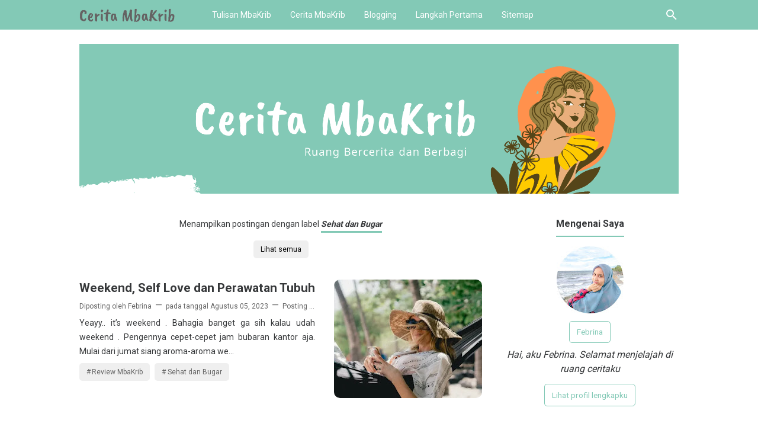

--- FILE ---
content_type: text/html; charset=UTF-8
request_url: https://www.mbakrib.com/search/label/Sehat%20dan%20Bugar
body_size: 36371
content:
<!DOCTYPE html>
<html dir='ltr' lang='id' xmlns='http://www.w3.org/1999/xhtml' xmlns:b='http://www.google.com/2005/gml/b' xmlns:data='http://www.google.com/2005/gml/data' xmlns:expr='http://www.google.com/2005/gml/expr'>
<head>
<!-- Global site tag (gtag.js) - Google Analytics -->
<script async='async' src='https://www.googletagmanager.com/gtag/js?id=G-QQ9JER7YYX'></script>
<script>
  window.dataLayer = window.dataLayer || [];
  function gtag(){dataLayer.push(arguments);}
  gtag('js', new Date());

  gtag('config', 'G-QQ9JER7YYX');
</script>
<script type='text/javascript'>
var uri = window.location.toString();
if (uri.indexOf("%3D","%3D") > 0) {
  var clean_uri = uri.substring(0, uri.indexOf("%3D"));
    window.history.replaceState({}, document.title, clean_uri);
}
var uri = window.location.toString();
if (uri.indexOf("%3D%3D","%3D%3D") > 0) {
  var clean_uri = uri.substring(0, uri.indexOf("%3D%3D"));
    window.history.replaceState({}, document.title, clean_uri);
}
var uri = window.location.toString();
if (uri.indexOf("&m=1","&m=1") > 0) {
  var clean_uri = uri.substring(0, uri.indexOf("&m=1"));
    window.history.replaceState({}, document.title, clean_uri);
}
var uri = window.location.toString();
if (uri.indexOf("?m=1","?m=1") > 0) {
  var clean_uri = uri.substring(0, uri.indexOf("?m=1"));
    window.history.replaceState({}, document.title, clean_uri);
}
</script>
<!-- Meta Tag -->
<title>&#8730;Sehat dan Bugar - Ruang Bercerita dan Berbagi</title>
<meta content='Sehat dan Bugar - Ruang Bercerita dan Berbagi' property='og:title'/>
<meta content='Sehat dan Bugar - Ruang Bercerita dan Berbagi' property='og:image:alt'/>
<meta content='Sehat dan Bugar - Ruang Bercerita dan Berbagi' name='twitter:title'/>
<meta content='Sehat dan Bugar - Ruang Bercerita dan Berbagi' name='twitter:image:alt'/>
<!-- Tracking Code -->
<meta content='xxxxxxxxx' name='google-site-verification'/>
<meta content='xxxxxxxxx' name='msvalidate.01'/>
<!-- Keyword -->
<!-- Facebook, Twitter, and Pinterest Meta Tag -->
<meta content='article' property='og:type'/>
<meta content='Febrina Aulia' name='author'/>
<meta content='Febrina Aulia' property='article:author'/>
<meta content='febrina.a.soneyoung' property='fb:admins'/>
<meta content='https://www.facebook.com/febrina.a.soneyoung/' property='article:author'/>
<meta content='https://www.facebook.com/febrina.a.soneyoung/' property='article:publisher'/>
<meta content='@Febrina_Rafles' name='twitter:site'/>
<meta content='Ruang Bercerita dan Berbagi' property='og:site_name'/>
<meta content='id_ID' property='og:locale'/>
<meta content='en_US' property='og:locale:alternate'/>
<meta content='summary' name='twitter:card'/>
<meta content='https://blogger.googleusercontent.com/img/b/R29vZ2xl/AVvXsEjf0TlbJ6Bzi3HNL6OTdTNqEYL65Pf9KkDTo4_Wxk-q446LYX1Z5BqGX6QJFEQvIqRmcMXFXdl7_1E1HVIfK7uWgePkBM7NaRazRpu23153ClUXB-ma_An2f_N7JiYEYymfObwb7tIOmlYx/s1600/Fiksioner-Thumbnail-v3.png' property='og:image'/>
<!-- Other -->
<meta content='width=device-width, minimum-scale=1, initial-scale=1, shrink-to-fit=no' name='viewport'/>
<meta content='IE=Edge' http-equiv='X-UA-Compatible'/>
<link href='https://www.blogger.com/openid-server.g' rel='openid.server'/>
<link href='https://www.mbakrib.com/' rel='openid.delegate'/>
<link href='https://www.mbakrib.com/search/label/Sehat%20dan%20Bugar' rel='canonical'/>
<meta content='noindex,nofollow' name='robots'/>
<meta content='text/html; charset=UTF-8' http-equiv='Content-Type'/>
<!-- Chrome, Firefox OS and Opera -->
<meta content='#83c9b6' name='theme-color'/>
<!-- Windows Phone -->
<meta content='#83c9b6' name='msapplication-navbutton-color'/>
<meta content='blogger' name='generator'/>
<link href='https://www.mbakrib.com/favicon.ico' rel='icon' type='image/x-icon'/>
<link href='https://www.mbakrib.com/search/label/Sehat%20dan%20Bugar' rel='canonical'/>
<link rel="alternate" type="application/atom+xml" title="Ruang Bercerita dan Berbagi - Atom" href="https://www.mbakrib.com/feeds/posts/default" />
<link rel="alternate" type="application/rss+xml" title="Ruang Bercerita dan Berbagi - RSS" href="https://www.mbakrib.com/feeds/posts/default?alt=rss" />
<link rel="service.post" type="application/atom+xml" title="Ruang Bercerita dan Berbagi - Atom" href="https://www.blogger.com/feeds/7261758633584118668/posts/default" />
<link rel="me" href="https://www.blogger.com/profile/07623149593414842883" />
<!--Can't find substitution for tag [blog.ieCssRetrofitLinks]-->
<meta content='Personal blognya Febrina yang membahas banyak hal tentang keseharian' name='description'/>
<meta content='https://www.mbakrib.com/search/label/Sehat%20dan%20Bugar' property='og:url'/>
<meta content='Ruang Bercerita dan Berbagi' property='og:title'/>
<meta content='Personal blognya Febrina yang membahas banyak hal tentang keseharian' property='og:description'/>
<meta content='https://blogger.googleusercontent.com/img/b/R29vZ2xl/AVvXsEi57NwhdQPaKAHa2Y0NAO3oOKp4TmaTdPGxwAQhRKODhfcpsjBiIl_pcs5jGpgTRIbbPRP9_E1PR0EI2CUtrYiMHqBs3ll7UN3VHuxwYfD3qMRrOErxyQH3iVYNClqo88IKgrclmCDt6mf1gBLQfX4-_hs_-_EMxlKqczc0wkOC-TT7sYtTd4jKBjnTEh8/w1200-h630-p-k-no-nu/self-love-saat-weekend.webp' property='og:image'/>
<meta content='https://blogger.googleusercontent.com/img/b/R29vZ2xl/AVvXsEh_3qS5aCp-wHr4klfH55wORhh8UMnARdRzvkHZg5ZkIPIJRIkgBvGaspciSFxqutCUAJ2QZSJbXuz4PfSzaPdypVxXoKyPLvaMebc4sjRq-Xl_W3ZEll-uI_acPzUhf3aVpi4fITUex98iRjYaH6jYb-G0yHw5tCQ_IQqL9dLwvXkxyxfk1Ggbv9G8tr4/w1200-h630-p-k-no-nu/skincare-yang-mengandung-retinol.webp' property='og:image'/>
<meta content='https://blogger.googleusercontent.com/img/b/R29vZ2xl/AVvXsEj3tdjIBFMbY1QuwkUUy5I8r5ZL-NxKGKMMH6vHRP8wi7mj2ImP12_4tLV_OaVVT6RqPh7HGv-A7A9vUzKRIl6ZO5lg1zPCdHIS1FJgt894r5uSLiEJ-cezIzNL2xmi-UkVO_BmtHeS4pnvkA96HxuJSI61gXylq7d2coeltdZUl1ZHp991IW3Fhuxu/w1200-h630-p-k-no-nu/serum-vitamin-c-lokal-murah.webp' property='og:image'/>
<meta content='https://blogger.googleusercontent.com/img/b/R29vZ2xl/AVvXsEi4uKzRHEB-anwQYFFe8ukFkwxoZkNxkoiRfngVXXqN-t8uLuC5cB41z3c2-98gY1XxmdDK-yHuvYHG7K0WckkNs9grKt8LLaFvNQ4LFXhhhKXitP-RBC9psWFaowQQ2yJaMdFeT0rEk_XVaSJ7qLwpUp250Udokteh8lFr7ONkKkE1bbfB-oe9vzID/w1200-h630-p-k-no-nu/manfaat-face-mist-untuk-kulit-wajah.webp' property='og:image'/>
<meta content='https://blogger.googleusercontent.com/img/b/R29vZ2xl/AVvXsEhtDjVakm1LXDXkyRixNivLaTlD93WDmlBJZVmQmNsxLqri8givyOi2GCOXv_otVgtjCi6ZCXtwbE9-Pq_lORYfFbbdWu4BcGwDdilCrs09Ad1X4schONOzTpUrDmE95DB2m5Sl7-W4izWVKLN03an5_eWaqF_Q_jCp-K5ctEC_CXewYmPDs3so4ATT/w1200-h630-p-k-no-nu/cara-merawat-rambut.jpg' property='og:image'/>
<meta content='https://blogger.googleusercontent.com/img/a/AVvXsEgdDJgp2oHTfMlo_QiWUD-_eb8UeEzmP-chMryGs8i0OgIP0fkVoOQgITlklkmbrk3tO9AGcJ-Eocy-9_2ieqElezvcVsUV_Ti8rdARDwE0frSJ19xUcumbgOgLA7-p5R9F6H7Uj_AbMMWWDHWLWVzpnn4ELq0_j1RnFM_NDyWSPN5TugjednuIstP-=w1200-h630-p-k-no-nu' property='og:image'/>
<meta content='https://blogger.googleusercontent.com/img/a/AVvXsEgnXwx0qLIO5WVLCmCnuOZqx5y_KXZ8zpF6pw9k2Tve2S3jZEXGm5juRRIbupxbm5CZjdfKEsmEwSOpR7kb6nY-TzwOJlIkmrMxngrQ46sN-l956mCojmfjr913nDOImb0m6kVIt7LgcJDo0fHPomoOt5QQd_2Pq-qaQI9p5lAUXmxDjpO1flJS-1qA=w1200-h630-p-k-no-nu' property='og:image'/>
<meta content='https://blogger.googleusercontent.com/img/a/AVvXsEi-EOBHypoDw6adFw4_wnQcdzn5rY-KuI4wAFoPZQGusAuSabsJmRPv-cTO0opnnHFhPva2R0sRi3ZSAoCTRQKIFVzgnErjyPgFouD1k66g6lYk_Tka7CjbNVWstyeIZYuM4ks5HKf0cDHCHQCsu07RfmU8DDitfFxduYM7Fdy4I7q_KgkRbklRfDix=w1200-h630-p-k-no-nu' property='og:image'/>
<meta content='https://blogger.googleusercontent.com/img/a/AVvXsEhH4C_jFoqsif_goWoiUhaN4CF-xDeA_UEJWDWYGUBiCtL3e0zTVZm0wBDMq5TdaqHTYJXmMXwsNKX4afuWj2JIocgYxa5FY-xvkM2JvfJxYoqtuGcdWKZiTsTir6svnIINrYIRLWzC7OSMgoSYbxx-j4x2uTv4I-regHbwfxfdFD5JYY7l3k71xA9b=w1200-h630-p-k-no-nu' property='og:image'/>
<style type='text/css'>@font-face{font-family:'Roboto';font-style:normal;font-weight:400;font-stretch:100%;font-display:swap;src:url(//fonts.gstatic.com/s/roboto/v50/KFO7CnqEu92Fr1ME7kSn66aGLdTylUAMa3GUBHMdazTgWw.woff2)format('woff2');unicode-range:U+0460-052F,U+1C80-1C8A,U+20B4,U+2DE0-2DFF,U+A640-A69F,U+FE2E-FE2F;}@font-face{font-family:'Roboto';font-style:normal;font-weight:400;font-stretch:100%;font-display:swap;src:url(//fonts.gstatic.com/s/roboto/v50/KFO7CnqEu92Fr1ME7kSn66aGLdTylUAMa3iUBHMdazTgWw.woff2)format('woff2');unicode-range:U+0301,U+0400-045F,U+0490-0491,U+04B0-04B1,U+2116;}@font-face{font-family:'Roboto';font-style:normal;font-weight:400;font-stretch:100%;font-display:swap;src:url(//fonts.gstatic.com/s/roboto/v50/KFO7CnqEu92Fr1ME7kSn66aGLdTylUAMa3CUBHMdazTgWw.woff2)format('woff2');unicode-range:U+1F00-1FFF;}@font-face{font-family:'Roboto';font-style:normal;font-weight:400;font-stretch:100%;font-display:swap;src:url(//fonts.gstatic.com/s/roboto/v50/KFO7CnqEu92Fr1ME7kSn66aGLdTylUAMa3-UBHMdazTgWw.woff2)format('woff2');unicode-range:U+0370-0377,U+037A-037F,U+0384-038A,U+038C,U+038E-03A1,U+03A3-03FF;}@font-face{font-family:'Roboto';font-style:normal;font-weight:400;font-stretch:100%;font-display:swap;src:url(//fonts.gstatic.com/s/roboto/v50/KFO7CnqEu92Fr1ME7kSn66aGLdTylUAMawCUBHMdazTgWw.woff2)format('woff2');unicode-range:U+0302-0303,U+0305,U+0307-0308,U+0310,U+0312,U+0315,U+031A,U+0326-0327,U+032C,U+032F-0330,U+0332-0333,U+0338,U+033A,U+0346,U+034D,U+0391-03A1,U+03A3-03A9,U+03B1-03C9,U+03D1,U+03D5-03D6,U+03F0-03F1,U+03F4-03F5,U+2016-2017,U+2034-2038,U+203C,U+2040,U+2043,U+2047,U+2050,U+2057,U+205F,U+2070-2071,U+2074-208E,U+2090-209C,U+20D0-20DC,U+20E1,U+20E5-20EF,U+2100-2112,U+2114-2115,U+2117-2121,U+2123-214F,U+2190,U+2192,U+2194-21AE,U+21B0-21E5,U+21F1-21F2,U+21F4-2211,U+2213-2214,U+2216-22FF,U+2308-230B,U+2310,U+2319,U+231C-2321,U+2336-237A,U+237C,U+2395,U+239B-23B7,U+23D0,U+23DC-23E1,U+2474-2475,U+25AF,U+25B3,U+25B7,U+25BD,U+25C1,U+25CA,U+25CC,U+25FB,U+266D-266F,U+27C0-27FF,U+2900-2AFF,U+2B0E-2B11,U+2B30-2B4C,U+2BFE,U+3030,U+FF5B,U+FF5D,U+1D400-1D7FF,U+1EE00-1EEFF;}@font-face{font-family:'Roboto';font-style:normal;font-weight:400;font-stretch:100%;font-display:swap;src:url(//fonts.gstatic.com/s/roboto/v50/KFO7CnqEu92Fr1ME7kSn66aGLdTylUAMaxKUBHMdazTgWw.woff2)format('woff2');unicode-range:U+0001-000C,U+000E-001F,U+007F-009F,U+20DD-20E0,U+20E2-20E4,U+2150-218F,U+2190,U+2192,U+2194-2199,U+21AF,U+21E6-21F0,U+21F3,U+2218-2219,U+2299,U+22C4-22C6,U+2300-243F,U+2440-244A,U+2460-24FF,U+25A0-27BF,U+2800-28FF,U+2921-2922,U+2981,U+29BF,U+29EB,U+2B00-2BFF,U+4DC0-4DFF,U+FFF9-FFFB,U+10140-1018E,U+10190-1019C,U+101A0,U+101D0-101FD,U+102E0-102FB,U+10E60-10E7E,U+1D2C0-1D2D3,U+1D2E0-1D37F,U+1F000-1F0FF,U+1F100-1F1AD,U+1F1E6-1F1FF,U+1F30D-1F30F,U+1F315,U+1F31C,U+1F31E,U+1F320-1F32C,U+1F336,U+1F378,U+1F37D,U+1F382,U+1F393-1F39F,U+1F3A7-1F3A8,U+1F3AC-1F3AF,U+1F3C2,U+1F3C4-1F3C6,U+1F3CA-1F3CE,U+1F3D4-1F3E0,U+1F3ED,U+1F3F1-1F3F3,U+1F3F5-1F3F7,U+1F408,U+1F415,U+1F41F,U+1F426,U+1F43F,U+1F441-1F442,U+1F444,U+1F446-1F449,U+1F44C-1F44E,U+1F453,U+1F46A,U+1F47D,U+1F4A3,U+1F4B0,U+1F4B3,U+1F4B9,U+1F4BB,U+1F4BF,U+1F4C8-1F4CB,U+1F4D6,U+1F4DA,U+1F4DF,U+1F4E3-1F4E6,U+1F4EA-1F4ED,U+1F4F7,U+1F4F9-1F4FB,U+1F4FD-1F4FE,U+1F503,U+1F507-1F50B,U+1F50D,U+1F512-1F513,U+1F53E-1F54A,U+1F54F-1F5FA,U+1F610,U+1F650-1F67F,U+1F687,U+1F68D,U+1F691,U+1F694,U+1F698,U+1F6AD,U+1F6B2,U+1F6B9-1F6BA,U+1F6BC,U+1F6C6-1F6CF,U+1F6D3-1F6D7,U+1F6E0-1F6EA,U+1F6F0-1F6F3,U+1F6F7-1F6FC,U+1F700-1F7FF,U+1F800-1F80B,U+1F810-1F847,U+1F850-1F859,U+1F860-1F887,U+1F890-1F8AD,U+1F8B0-1F8BB,U+1F8C0-1F8C1,U+1F900-1F90B,U+1F93B,U+1F946,U+1F984,U+1F996,U+1F9E9,U+1FA00-1FA6F,U+1FA70-1FA7C,U+1FA80-1FA89,U+1FA8F-1FAC6,U+1FACE-1FADC,U+1FADF-1FAE9,U+1FAF0-1FAF8,U+1FB00-1FBFF;}@font-face{font-family:'Roboto';font-style:normal;font-weight:400;font-stretch:100%;font-display:swap;src:url(//fonts.gstatic.com/s/roboto/v50/KFO7CnqEu92Fr1ME7kSn66aGLdTylUAMa3OUBHMdazTgWw.woff2)format('woff2');unicode-range:U+0102-0103,U+0110-0111,U+0128-0129,U+0168-0169,U+01A0-01A1,U+01AF-01B0,U+0300-0301,U+0303-0304,U+0308-0309,U+0323,U+0329,U+1EA0-1EF9,U+20AB;}@font-face{font-family:'Roboto';font-style:normal;font-weight:400;font-stretch:100%;font-display:swap;src:url(//fonts.gstatic.com/s/roboto/v50/KFO7CnqEu92Fr1ME7kSn66aGLdTylUAMa3KUBHMdazTgWw.woff2)format('woff2');unicode-range:U+0100-02BA,U+02BD-02C5,U+02C7-02CC,U+02CE-02D7,U+02DD-02FF,U+0304,U+0308,U+0329,U+1D00-1DBF,U+1E00-1E9F,U+1EF2-1EFF,U+2020,U+20A0-20AB,U+20AD-20C0,U+2113,U+2C60-2C7F,U+A720-A7FF;}@font-face{font-family:'Roboto';font-style:normal;font-weight:400;font-stretch:100%;font-display:swap;src:url(//fonts.gstatic.com/s/roboto/v50/KFO7CnqEu92Fr1ME7kSn66aGLdTylUAMa3yUBHMdazQ.woff2)format('woff2');unicode-range:U+0000-00FF,U+0131,U+0152-0153,U+02BB-02BC,U+02C6,U+02DA,U+02DC,U+0304,U+0308,U+0329,U+2000-206F,U+20AC,U+2122,U+2191,U+2193,U+2212,U+2215,U+FEFF,U+FFFD;}@font-face{font-family:'Roboto';font-style:normal;font-weight:700;font-stretch:100%;font-display:swap;src:url(//fonts.gstatic.com/s/roboto/v50/KFO7CnqEu92Fr1ME7kSn66aGLdTylUAMa3GUBHMdazTgWw.woff2)format('woff2');unicode-range:U+0460-052F,U+1C80-1C8A,U+20B4,U+2DE0-2DFF,U+A640-A69F,U+FE2E-FE2F;}@font-face{font-family:'Roboto';font-style:normal;font-weight:700;font-stretch:100%;font-display:swap;src:url(//fonts.gstatic.com/s/roboto/v50/KFO7CnqEu92Fr1ME7kSn66aGLdTylUAMa3iUBHMdazTgWw.woff2)format('woff2');unicode-range:U+0301,U+0400-045F,U+0490-0491,U+04B0-04B1,U+2116;}@font-face{font-family:'Roboto';font-style:normal;font-weight:700;font-stretch:100%;font-display:swap;src:url(//fonts.gstatic.com/s/roboto/v50/KFO7CnqEu92Fr1ME7kSn66aGLdTylUAMa3CUBHMdazTgWw.woff2)format('woff2');unicode-range:U+1F00-1FFF;}@font-face{font-family:'Roboto';font-style:normal;font-weight:700;font-stretch:100%;font-display:swap;src:url(//fonts.gstatic.com/s/roboto/v50/KFO7CnqEu92Fr1ME7kSn66aGLdTylUAMa3-UBHMdazTgWw.woff2)format('woff2');unicode-range:U+0370-0377,U+037A-037F,U+0384-038A,U+038C,U+038E-03A1,U+03A3-03FF;}@font-face{font-family:'Roboto';font-style:normal;font-weight:700;font-stretch:100%;font-display:swap;src:url(//fonts.gstatic.com/s/roboto/v50/KFO7CnqEu92Fr1ME7kSn66aGLdTylUAMawCUBHMdazTgWw.woff2)format('woff2');unicode-range:U+0302-0303,U+0305,U+0307-0308,U+0310,U+0312,U+0315,U+031A,U+0326-0327,U+032C,U+032F-0330,U+0332-0333,U+0338,U+033A,U+0346,U+034D,U+0391-03A1,U+03A3-03A9,U+03B1-03C9,U+03D1,U+03D5-03D6,U+03F0-03F1,U+03F4-03F5,U+2016-2017,U+2034-2038,U+203C,U+2040,U+2043,U+2047,U+2050,U+2057,U+205F,U+2070-2071,U+2074-208E,U+2090-209C,U+20D0-20DC,U+20E1,U+20E5-20EF,U+2100-2112,U+2114-2115,U+2117-2121,U+2123-214F,U+2190,U+2192,U+2194-21AE,U+21B0-21E5,U+21F1-21F2,U+21F4-2211,U+2213-2214,U+2216-22FF,U+2308-230B,U+2310,U+2319,U+231C-2321,U+2336-237A,U+237C,U+2395,U+239B-23B7,U+23D0,U+23DC-23E1,U+2474-2475,U+25AF,U+25B3,U+25B7,U+25BD,U+25C1,U+25CA,U+25CC,U+25FB,U+266D-266F,U+27C0-27FF,U+2900-2AFF,U+2B0E-2B11,U+2B30-2B4C,U+2BFE,U+3030,U+FF5B,U+FF5D,U+1D400-1D7FF,U+1EE00-1EEFF;}@font-face{font-family:'Roboto';font-style:normal;font-weight:700;font-stretch:100%;font-display:swap;src:url(//fonts.gstatic.com/s/roboto/v50/KFO7CnqEu92Fr1ME7kSn66aGLdTylUAMaxKUBHMdazTgWw.woff2)format('woff2');unicode-range:U+0001-000C,U+000E-001F,U+007F-009F,U+20DD-20E0,U+20E2-20E4,U+2150-218F,U+2190,U+2192,U+2194-2199,U+21AF,U+21E6-21F0,U+21F3,U+2218-2219,U+2299,U+22C4-22C6,U+2300-243F,U+2440-244A,U+2460-24FF,U+25A0-27BF,U+2800-28FF,U+2921-2922,U+2981,U+29BF,U+29EB,U+2B00-2BFF,U+4DC0-4DFF,U+FFF9-FFFB,U+10140-1018E,U+10190-1019C,U+101A0,U+101D0-101FD,U+102E0-102FB,U+10E60-10E7E,U+1D2C0-1D2D3,U+1D2E0-1D37F,U+1F000-1F0FF,U+1F100-1F1AD,U+1F1E6-1F1FF,U+1F30D-1F30F,U+1F315,U+1F31C,U+1F31E,U+1F320-1F32C,U+1F336,U+1F378,U+1F37D,U+1F382,U+1F393-1F39F,U+1F3A7-1F3A8,U+1F3AC-1F3AF,U+1F3C2,U+1F3C4-1F3C6,U+1F3CA-1F3CE,U+1F3D4-1F3E0,U+1F3ED,U+1F3F1-1F3F3,U+1F3F5-1F3F7,U+1F408,U+1F415,U+1F41F,U+1F426,U+1F43F,U+1F441-1F442,U+1F444,U+1F446-1F449,U+1F44C-1F44E,U+1F453,U+1F46A,U+1F47D,U+1F4A3,U+1F4B0,U+1F4B3,U+1F4B9,U+1F4BB,U+1F4BF,U+1F4C8-1F4CB,U+1F4D6,U+1F4DA,U+1F4DF,U+1F4E3-1F4E6,U+1F4EA-1F4ED,U+1F4F7,U+1F4F9-1F4FB,U+1F4FD-1F4FE,U+1F503,U+1F507-1F50B,U+1F50D,U+1F512-1F513,U+1F53E-1F54A,U+1F54F-1F5FA,U+1F610,U+1F650-1F67F,U+1F687,U+1F68D,U+1F691,U+1F694,U+1F698,U+1F6AD,U+1F6B2,U+1F6B9-1F6BA,U+1F6BC,U+1F6C6-1F6CF,U+1F6D3-1F6D7,U+1F6E0-1F6EA,U+1F6F0-1F6F3,U+1F6F7-1F6FC,U+1F700-1F7FF,U+1F800-1F80B,U+1F810-1F847,U+1F850-1F859,U+1F860-1F887,U+1F890-1F8AD,U+1F8B0-1F8BB,U+1F8C0-1F8C1,U+1F900-1F90B,U+1F93B,U+1F946,U+1F984,U+1F996,U+1F9E9,U+1FA00-1FA6F,U+1FA70-1FA7C,U+1FA80-1FA89,U+1FA8F-1FAC6,U+1FACE-1FADC,U+1FADF-1FAE9,U+1FAF0-1FAF8,U+1FB00-1FBFF;}@font-face{font-family:'Roboto';font-style:normal;font-weight:700;font-stretch:100%;font-display:swap;src:url(//fonts.gstatic.com/s/roboto/v50/KFO7CnqEu92Fr1ME7kSn66aGLdTylUAMa3OUBHMdazTgWw.woff2)format('woff2');unicode-range:U+0102-0103,U+0110-0111,U+0128-0129,U+0168-0169,U+01A0-01A1,U+01AF-01B0,U+0300-0301,U+0303-0304,U+0308-0309,U+0323,U+0329,U+1EA0-1EF9,U+20AB;}@font-face{font-family:'Roboto';font-style:normal;font-weight:700;font-stretch:100%;font-display:swap;src:url(//fonts.gstatic.com/s/roboto/v50/KFO7CnqEu92Fr1ME7kSn66aGLdTylUAMa3KUBHMdazTgWw.woff2)format('woff2');unicode-range:U+0100-02BA,U+02BD-02C5,U+02C7-02CC,U+02CE-02D7,U+02DD-02FF,U+0304,U+0308,U+0329,U+1D00-1DBF,U+1E00-1E9F,U+1EF2-1EFF,U+2020,U+20A0-20AB,U+20AD-20C0,U+2113,U+2C60-2C7F,U+A720-A7FF;}@font-face{font-family:'Roboto';font-style:normal;font-weight:700;font-stretch:100%;font-display:swap;src:url(//fonts.gstatic.com/s/roboto/v50/KFO7CnqEu92Fr1ME7kSn66aGLdTylUAMa3yUBHMdazQ.woff2)format('woff2');unicode-range:U+0000-00FF,U+0131,U+0152-0153,U+02BB-02BC,U+02C6,U+02DA,U+02DC,U+0304,U+0308,U+0329,U+2000-206F,U+20AC,U+2122,U+2191,U+2193,U+2212,U+2215,U+FEFF,U+FFFD;}</style>
<style id='page-skin-1' type='text/css'><!--
/*
======================================
FIKSIONER: Freemium Blogger Theme - Developed by Igniel (igniel.com)
======================================
Name      : FIKSIONER
Version   : 3
Date      : September 01, 2020
Demo      : fiksioner.blogspot.com
Type      : Free or Premium (Freemium)
Designer  : Igniel
Country   : Indonesia
Website   : www.igniel.com
***************************************
You are free to use and modify this theme.
***************************************
FREE VERSION: NOT ALLOWED to remove the credit link at footer.
PREMIUM VERSION: ALLOWED to remove the credit link at footer.
*************************************** */
/* normalize.css v3.0.1 | MIT License | git.io/normalize */
*{box-sizing:border-box}html{font-family:sans-serif;-ms-text-size-adjust:100%;-webkit-text-size-adjust:100%}body{margin:0}article,aside,details,figcaption,figure,footer,header,hgroup,main,nav,section,summary{display:block}audio,canvas,progress,video{display:inline-block;vertical-align:baseline}audio:not([controls]){display:none;height:0}[hidden],template{display:none}a{background:transparent}a:active,a:hover{outline:0}abbr[title]{border-bottom:1px dotted}b,strong{font-weight:700}dfn{font-style:italic}h1{margin:.67em 0}mark{background:#ff0;color:#000}small{font-size:80%}sub,sup{font-size:75%;line-height:0;position:relative;vertical-align:baseline}sup{top:-0.5em}sub{bottom:-0.25em}img{border:0}svg:not(:root){overflow:hidden}hr{-moz-box-sizing:content-box;box-sizing:content-box;height:0}pre{overflow:auto}code,kbd,pre,samp{font-family:Consolas,Menlo,Monaco,Lucida Console,Liberation Mono,DejaVu Sans Mono,Bitstream Vera Sans Mono,Courier New,monospace,sans-serif}button,input,optgroup,select,textarea{color:inherit;font:inherit;margin:0}button{overflow:visible;border:0;outline:0;margin:0;}button,select{text-transform:none}button,html input[type="button"],input[type="reset"],input[type="submit"]{-webkit-appearance:button;cursor:pointer}button[disabled],html input[disabled]{cursor:default}button::-moz-focus-inner,input::-moz-focus-inner{border:0;padding:0;outline:none;}input{line-height:normal;border:0;outline:0}input[type="checkbox"],input[type="radio"]{box-sizing:border-box;padding:0}input[type="number"]::-webkit-inner-spin-button,input[type="number"]::-webkit-outer-spin-button{height:auto}input[type="search"]{-webkit-appearance:textfield;-moz-box-sizing:content-box;-webkit-box-sizing:content-box;box-sizing:content-box}input[type="search"]::-webkit-search-cancel-button,input[type="search"]::-webkit-search-decoration{-webkit-appearance:none}fieldset{border:1px solid #c0c0c0;margin:0 2px;padding:.35em .625em .75em}legend{border:0;padding:0}textarea{overflow:auto}optgroup{font-weight:bold}table{border-collapse:collapse;border-spacing:0}td,th{padding:0}:focus{outline:none}h1{font-size:1.75em}iframe{width:100%} /*
<!-- Constants -->
<Variable name="body.background" description="Background" color="#ffffff" type="background" default="$(color) none repeat scroll center center" hideEditor="true"/>
<Variable name="body.link.color" description="Link Color" type="color" default="#83c9b6" hideEditor="true"/>
<Variable name="posts.title.color" description="Post title color" type="color" default="#36383a" hideEditor="true"/>
<Variable name="posts.text.color" description="Post text color" type="color" default="#000000" hideEditor="true"/>
<Variable name="posts.icons.color" description="Post info color" type="color" default="#666666" hideEditor="true"/>
<Variable name="tabs.font" description="Tabs Font" type="font" default="normal 400 16px Roboto" hideEditor="true"/>
<Variable name="tabs.color" description="Tabs Color" type="color" default="#efefef" hideEditor="true"/>
<Variable name="labels.background.color" description="Labels Background Color" type="color" default="#fff" hideEditor="true"/>
<Variable name="width.main" description="Width Main" type="length" max="680px" default="680px" hideEditor="true"/>
<Variable name="width.sidebar" description="Width Sidebar" type="length" max="300px" default="300px" hideEditor="true"/>
<Variable name="width.all" description="Max Width All" type="length" max="980px" default="980px" hideEditor="true"/>
<Variable name="body.text.font.bold" description="Text Font Bold" type="font" default="700 16px Roboto" hideEditor="true"/>
<Group description="Body Color">
<Variable name="fiksioner.main.color" description="Main Color" type="color" default="#946c5f"/>
<Variable name="fiksioner.background.color" description="Body Background Color" type="color" default="#ffffff"/>
<Variable name="posts.background.color" description="Post Background Color" type="color" default="#ffffff"/>
<Variable name="body.background.color" description="Address Bar Color (Mobile Only)" type="color" default="#83c9b6"/>
</Group>
<Group description="Body Font">
<Variable name="body.text.font" description="Text Font" type="font" default="400 16px 'Roboto'"/>
<Variable name="body.text.color" description="Text Color" type="color" default="#36383a"/>
</Group>
<Group description="Header and Menu">
<Variable name="header.background.color" description="Header Background Color" type="color" default="#ffffff"/>
<Variable name="menu.text.color" description="Menu Text Color" type="color" default="#36383a"/>
<Variable name="drop.background.color" description="Dropdown Background Color" type="color" default="#36383a"/>
<Variable name="drop.text.color" description="Dropdown Text Color" type="color" default="#ffffff"/>
</Group>
<Group description="Single Post">
<Variable name="stream.color" description="Text Color" type="color" default="#4b4f56"/>
<Variable name="stream.link.color" description="Link Color" type="color" default="#1a73e8"/>
</Group>
<Group description="Footer">
<Variable name="footer.top.bg.color" description="Footer Top Background Color" type="color" default="#dddddd"/>
<Variable name="footer.top.text.color" description="Footer Top Text Color" type="color" default="#606060"/>
<Variable name="footer.bottom.bg.color" description="Footer Bottom Background Color" type="color" default="#83c9b6"/>
<Variable name="footer.bottom.text.color" description="Footer Bottom Text Color" type="color" default="#ffffff"/>
<Variable name="footer.bottom.link.color" description="Footer Bottom Link Color" type="color" default="#000000"/>
</Group> */
html, body{
font-family:-apple-system, BlinkMacSystemFont, Roboto, 'Ubuntu', 'Segoe UI', 'Oxygen-Sans', 'Helvetica Neue', Arial, sans-serif;
font-size:16px;
font-weight:400;
line-height:1.5rem;
scroll-behavior:smooth;
}
body{
background-color:#ffffff;
padding:0;
margin:0;
overflow-x:hidden;
-webkit-font-smoothing:antialiased;
-moz-osx-font-smoothing:grayscale;
-webkit-tap-highlight-color:transparent;
}
a{
text-decoration:none;
}
.post-body a, .post-body a:hover, .post-location a, .post-location a:hover, .comment-content a, .comment-content a:hover{
color:#0F9D58;
}
.post-body a:hover, .post-location a:hover, .comment-content a:hover{
text-decoration:underline;
}
.post-body h2, .post-body h3, .post-body h4, .post-body h5, .post-body h6{
line-height:2rem;
}
img{
max-width:100%;
height:auto;
}
figcaption, .tr-caption{
color:#666666;
font-style:italic;
line-height:1.35rem;
text-align:center;
}
:target::before{
height:55px;
margin-top:-55px;
opacity:0;
visibility:hidden;
}
.invisible{
visibility:hidden;
}
.clear{
clear:both
}
blockquote{
font-size:18px;
font-style:italic;
margin:20px 0;
padding:1.25rem 1.25rem 1.25rem 4rem;
}
blockquote:before{
content:'\201D';
color:rgba(255,255,255,.5);
font:600 4.5rem Arial, sans-serif;
left:1rem;
top:0;
}
button{
padding:.25rem .75rem;
margin:.25rem;
cursor:pointer;
}
button:hover, .FollowByEmail .submit:hover, .fiksionerShare a:hover, #top-continue.continue a:hover, #comment-holder .loadmore a:hover{
box-shadow:inset 0 0 0 99999px rgba(255,255,255,0.25);
}
figure, .separator{
margin:1.25rem 0;
}
.drop{
float:left;
font-size:3.5rem;
margin-top:.9rem;
padding-right:.85rem;
}
.lazy{
background-color:rgba(0,0,0,.25);
opacity:.25;
}
.lazyloaded{
background-color:transparent;
opacity:1;
}
hr{
border-top-width:1px;
border-bottom-width:0;
margin:1rem 0;
}
code, kbd{
background-color:#efefef;
padding:.15rem .3rem;
}
code{
color:#ff6060;
}
kbd{
border:1px solid #9fa6ad;
box-shadow:0 1px 1px rgba(12,13,14,0.15),inset 0 1px 0 0 #fff;
text-shadow:0 1px 0 #fff;
white-space:nowrap;
}
h1, h2, h3, h4, h5, .FeaturedPost .title, ul.noimage li:before, .fiksionerAuthor .author-name, .fiksionerShare .text, .Profile .name, #comments .user{
font-family:Roboto, Arial, sans-serif;
margin:0 0 .65rem;
}
html, body, a, header .section, .fiksionerSearch .check:checked ~ .input, .fiksionerSearch .input:focus, .post-body h1, .post-body h2, .post-body h3, .post-body h4, .post-body h5, .post-body h6{
color:#36383a;
}
a:hover, .fiksionerMenu a:hover, .fiksionerAdditional .menu a:hover, .drop, .post-filter-message .view a:hover, .status-msg-body:before, .status-msg-body .error, .status-msg-body .text, .entry-title a:hover, .post-labels a:hover, #blog-pager a:hover, .Label a:hover, #blog-pager.numbering .right a:hover, #comments .comment .comment-actions a:hover, .fiksionerAuthor a, #comments .user, #comments .user a, .PopularPosts ul.noimage li:before, .fiksionerRelated ul.noimage li:before, .PopularPosts a:hover, .Feed a:hover, .fiksionerRelated a:hover, .BlogArchive a:hover, .Profile .profile-link{
color:#83c9b6;
}
blockquote, button, .FeaturedPost .entry-title a, .FeaturedPost .entry-content, .FeaturedPost .title, .post-body table th, .fiksionerShare a, .fiksionerShare a:hover, #top-continue.continue a, #comment-holder .loadmore a, .FollowByEmail .submit, .BlogArchive select:hover{
color:#ffffff;
}
button, blockquote, .FeaturedPost .nothumb .post-outer, .post-body table th, #top-continue.continue a, #comment-holder .loadmore a, .BlogArchive select:hover, .ignielMultiRelated, .FollowByEmail .submit{
background-color:#83c9b6;
}
.fiksionerMenu ul li ul, .post-filter-message .view, .Feed .item-title{
font-weight:400;
}
h1, h2, h3, h4, h5, .FeaturedPost .title, ul.noimage li:before, .fiksionerAuthor .author-name, .fiksionerShare .text, .Profile .name, #comments .user, .post-filter-message span, .status-msg-body:before, .status-msg-body .error, .status-msg-body .text, .post-body table th, #blog-pager.numbering .selected, #comments .comment .comment-actions, .fiksionerAdditional .title, .FollowByEmail .submit, .PopularPosts ul.noimage li:before, .fiksionerRelated ul.noimage li:before, .BlogArchive .hierarchy-title, .ignielMultiRelated .content .text, .post-location .label, .post-reaction .label{
font-weight:700;
}
.info > span:not(:first-child):before, .single .entry-content, .widget .title{
font-size:1rem;
}
code, kbd, .fiksionerMenu, .fiksionerSearch .input, .post-filter-message, .post-inner, .fiksionerShare i, .fiksionerAuthor .author-desc, .fiksionerAdditional, .Label, .BlogArchive .flat, .BlogArchive .hierarchy-title, .FollowByEmail .follow-by-email-address, figcaption, .tr-caption, .post .info, .breadcrumb, #blog-pager, .FeaturedPost .title, .PopularPosts .snippet, .Feed .item-date, .Feed .item-author, .Label .cloud-label-widget-content a, .BlogArchive .post-count, .BlogArchive .hierarchy-content .hierarchy-content, .Profile .location, .FollowByEmail .submit{
font-size:.875rem;
}
.post-filter-message .view a, .info, .post-labels, #comments .comment .comment-actions>*, #comments .datetime, footer{
font-size:.75rem;
}
:target::before, blockquote, .fiksionerMenu ul li ul, .fiksionerMenu ul li ul li, .status-msg-body:before, .single .Blog article, .post-body pre code, #comments .comment-block:before, #comments .comment-replies ol li:after, #top-continue.continue a, #comment-holder .loadmore a, .fiksionerAdditional .title, .Feed .item-title{
display:block;
}
.fiksionerMenu ul li, .fiksioner, .post-filter-message .view a, .entry-title a, .post-labels a, .fiksionerAdditional .menu a:not(:last-child):after, .fiksionerAdditional .social a, .Label svg, .BlogArchive svg, .BlogArchive a, .Profile .profile-link{
display:inline-block;
}
#configuration, .hidden, .replaced, .check, .jump-link, #header .description, .fiksionerMenu label, #comments .comment-thread .thread-count, #comments .comment-thread .comment-replies .continue, #comments .comment-replies .comment-block:before, #comment-editor-src, #comments .comment-form h4, #comments .item-control, #billboard .title, .billboard .title, .aMiddle .title, #HTML101 .title, #HTML202 .title, #HTML303 .title, #HTML404 .title, .PageList .title, .BlogSearch .title, .ignielMultiRelated .icon{
display:none;
}
.fiksionerAdditional .section, .Blog .post-outer, .fiksionerRelated ul, .PopularPosts ul, .Feed ul{
display:grid;
}
header .section, .fiksionerMenu a, .fiksionerMenu, .fiksionerMenu li label, .post-labels, .fiksionerShare, .fiksionerAuthor, #blog-pager, #blog-pager.numbering .right, .fiksionerAdditional form, footer .inner, .PopularPosts ul.noimage li, .fiksionerRelated ul li, .Label ul, .BlogArchive .flat ul, .Label ul li, .BlogArchive .flat ul li, .Label .cloud-label-widget-content, .BlogArchive .hierarchy-content .hierarchy-content ul.posts li, .ignielMultiRelated, .post-reaction{
display:-webkit-box;
display:-webkit-flex;
display:-moz-box;
display:-ms-flexbox;
display:flex;
}
header .section, .fiksionerMenu a, .fiksionerMenu, .fiksionerMenu li label, .fiksionerShare, .fiksionerAuthor, #blog-pager, .fiksionerAdditional form, footer .inner, .PopularPosts ul.noimage li, .fiksionerRelated ul li, .BlogArchive .hierarchy-content .hierarchy-content ul.posts li, .ignielMultiRelated, .post-reaction{
flex-wrap:nowrap;
}
.post-labels, #blog-pager.numbering, #blog-pager.numbering .right, .Label ul, .BlogArchive .flat ul, .Label .cloud-label-widget-content{
flex-wrap:wrap;
}
.fiksionerMenu a, .fiksionerMenu li label, .fiksionerShare, #blog-pager, .fiksionerAdditional form, footer .inner, .Label ul li, .BlogArchive .flat ul li, .Label ul li a, .BlogArchive .flat ul li a, .post-reaction{
align-items:center;
}
#blog-pager, .fiksionerAdditional form, footer .inner, .Label ul li, .BlogArchive .flat ul li, .ignielMultiRelated{
justify-content:space-between;
}
blockquote, header .section, .fiksionerMenu, .fiksionerMenu ul li, main, .post-filter-message span, .FeaturedPost article, #comments .comment-replies ol{
position:relative;
}
blockquote:before, .fiksionerMenu ul li ul, .fiksionerSearch form, .fiksionerSearch .icon, .FeaturedPost .post-outer, #comments .comment-replies ol li:after, .comment .avatar-image-container, #comments .comments-content .icon.blog-author:before, #comments .comments-content .icon.blog-author:after, #comments .comment-block:before, #comments .comment .comment-actions, .item-view #comments .comment-form h4{
position:absolute;
}
header, #sidebarSticky{
position:sticky;
position:-webkit-sticky;
position:-moz-sticky;
position:-ms-sticky;
position:-o-sticky;
}
:target::before, .fiksionerMenu ul li a:not(:last-child):after, .post-filter-message span:after, #comments .comment-replies ol li:after, #comments .comment-replies ol li:after, #comments .comments-content .icon.blog-author:before, #comments .comments-content .icon.blog-author:after, #comments .comment-block:before, .fiksionerAdditional .menu a:not(:last-child):after{
content:'';
}
code, kbd{
border-radius:3px;
}
button, .post-filter-message .view a, .post-labels a, #blog-pager a, #blog-pager >*, #blog-pager.numbering .right >*, .Label .cloud-label-widget-content a, .BlogArchive select, #comments .comment .comment-actions a, .fiksionerShare a, #top-continue.continue a, #comment-holder .loadmore a, .BlogArchive select, .Profile .profile-link, .FollowByEmail .widget-content, .FollowByEmail .follow-by-email-address, .FollowByEmail .submit, .ignielMultiRelated{
border-radius:5px;
}
blockquote, .fiksionerMenu ul li ul, .FeaturedPost .nothumb .post-outer, .snippet-thumbnail img, .PopularPosts img, .post-body pre, .fiksionerAuthor img, .fiksionerRelated img, .comment .avatar-image-container img, .totop, .Profile img{
border-radius:10px;
}
a, svg, svg path, button, .lazy, .lazyloaded, header svg, .fiksionerMenu, .fiksionerMenu ul, .fiksionerMenu ul li a:not(:last-child):after, .fiksionerSearch .input, .fiksionerSearch .icon, .fiksionerShare a, .fiksionerShare i, #top-continue.continue a, #comment-holder .loadmore a, .FollowByEmail .submit, .BlogArchive select, .totop, .ignielMultiRelated, .ignielMultiRelated .icon{
transition:all .2s ease;
}
header{
background-color:#83c9b6;
margin:auto;
top:0;
transition:all .3s ease-in-out;
z-index:2;
}
header.shadow{
box-shadow:0 1px 5px rgba(0,0,0,.3);
}
header svg{
width:1.5rem;
height:1.5rem;
vertical-align:-.5rem;
}
header svg path{
fill:#ffffff;
}
header .section, main, .fiksionerAdditional .section, footer .inner{
max-width:calc(980px + 6rem);
}
.fiksionerMenu ul li, .fiksionerSearch form{
line-height:50px;
}
.fiksionerSearch .icon{
line-height:47px;
}
header .section{
height:50px;
margin:auto;
padding:0 2rem;
}
.Header{
align-self:center;
margin-right:3rem;
}
#header img{
max-height:27px;
max-width:300px;
vertical-align:middle;
}
#header h1, #header h2, #header h1 a, #header h2 a{
font-size:1.5rem;
margin:0;
overflow:hidden;
text-overflow:ellipsis;
text-transform:uppercase;
white-space:nowrap;
max-width:65vw;
}
#header .widget{
background-repeat:no-repeat;
background-size:contain;
background-position:center;
}
#header h1, #header h2, #header h1 a, #header h2 a, .fiksionerMenu, .fiksionerMenu a, .fiksionerMenu label{
color:#ffffff;
}
.fiksionerMenu label{
cursor:pointer;
}
.fiksionerMenu a, .fiksionerMenu li label{
padding:0 .9rem;
white-space:nowrap;
}
.fiksionerMenu ul{
padding:0;
}
.fiksionerMenu ul, .fiksionerMenu li{
list-style:none;
list-style-type:none;
margin:0;
}
.fiksionerMenu ul li{
cursor:pointer;
white-space:nowrap;
}
.fiksionerMenu ul li:hover, .fiksionerMenu ul li.open{
background-color:rgba(255,255,255,.05);
}
.fiksionerMenu ul li a:not(:last-child):after{
background-color:#ffffff;
color:#ffffff;
clip-path:polygon(50% 100%, 0% 0, 100% 0);
-webkit-clip-path:polygon(50% 100%, 0% 0, 100% 0);
width:.5rem;
height:.35rem;
margin-left:.5rem;
}
.fiksionerMenu ul li:hover a:not(:last-child):after, .fiksionerMenu ul li.open a:not(:last-child):after{
transform:rotate(180deg);
}
.fiksionerMenu ul li ul{
background-color:#83c9b6;
left:0;
min-width:100%;
opacity:0;
transform:translateY(-1rem);
-webkit-transform:translateY(-1rem);
transition:all .3s ease-in-out 0s;
visibility:hidden;
}
.fiksionerMenu ul li ul li a, .fiksionerMenu ul li ul li a:hover{
color:#ffffff;
}
.fiksionerMenu ul li:hover > ul{
opacity:1;
visibility:visible;
transform:translateY(0px);
-webkit-transform:translateY(0px);
}
.fiksionerSearch form{
display:inline-table;
margin:auto;
right:2rem;
top:0;
bottom:0;
}
.fiksionerSearch .input{
background-color:transparent;
line-height:35px;
padding:0;
margin-right:-1px;
width:0;
}
.fiksionerSearch .input::placeholder{
color:#ffffff;
opacity:.75;
}
.fiksionerSearch .check:checked ~ .input, .fiksionerSearch .input:focus{
background-color:#83c9b6;
border-bottom:1px solid #ffffff;
color:#ffffff;
padding-right:2.5rem;
width:calc(980px + 2.1rem);
}
.fiksionerSearch .icon{
float:right;
cursor:pointer;
right:0;
}
main{
background-color:#ffffff;
margin:auto;
padding:1.5rem 2rem;
z-index:1;
}
.fiksioner{
width:100%;
max-width:100%;
}
#main{
float:left;
margin:0 2rem 0 0;
width:calc(100% - (300px + 2rem));
max-width:680px;
}
.page #main{
width:100%;
max-width:100%;
margin:0;
}
.post-filter-message{
margin-bottom:2.25rem;
text-align:center;
}
.post-filter-message span{
text-transform:none;
font-style:italic;
}
.post-filter-message span:after{
border-bottom:3px solid #83c9b6;
position: absolute;
left:0;
bottom:-7px;
width:100%;
}
.post-filter-message .view{
margin:1rem 0 0;
}
.post-filter-message .view a{
background-color:#efefef;
color:#000000;
padding:.2rem .75rem;
}
.status-msg-body{
text-align:center;
}
.status-msg-body:before{
content:'404';
font-size:7rem;
line-height:initial;
}
.status-msg-body .error{
font-size:7rem;
}
.status-msg-body .text{
font-size:150%;
}
.status-msg-body .infos{
margin-top:20px;
}
.Blog article:not(:last-child), .infeed{
margin-bottom:3rem;
}
.single .Blog article{
margin-bottom:0;
}
.info, .info a, .breadcrumb, .breadcrumb a{
color:#666666;
}
.info a:hover, .breadcrumb a:hover, #comments .user a:hover, #comments .comment-timestamp a:hover, #comments .datetime a:hover{
text-decoration:underline;
}
.Blog .post-outer{
grid-template-areas:'title thumbnail' 'info thumbnail' 'inner thumbnail';
grid-template-columns:1fr auto;
grid-template-rows:auto auto 1fr;
margin-top:.5rem;
}
.FeaturedPost .post-outer{
background:linear-gradient(to top, rgba(0,0,0,.85) 15%, rgba(0,0,0,.65) 60%, transparent 100%);
background:-webkit-linear-gradient(bottom, rgba(0,0,0,.85) 15%, rgba(0,0,0,.65) 60%, transparent 100%);
border-radius:0 0 10px 10px;
bottom:0;
padding:1.5rem;
width:100%;
z-index:1;
}
.FeaturedPost .nothumb .post-outer{
position:static;
}
.post-inner{
grid-area:inner;
margin-top:.25rem;
text-align:justify;
word-break:break-word;
}
.FeaturedPost article{
margin-bottom:2rem;
}
.snippet-thumbnail{
grid-area:thumbnail;
line-height:0;
}
.snippet-thumbnail img, .PopularPosts img, .fiksionerRelated img{
object-fit:cover;
}
.FeaturedPost img{
width:100vw;
}
.Blog .snippet-thumbnail{
margin-left:2rem;
}
.FeaturedPost .snippet-thumbnail{
margin-top:0;
overflow:hidden;
}
.info{
grid-area:info;
white-space:nowrap;
overflow:hidden;
text-overflow:ellipsis;
}
.info a, .breadcrumb a{
padding:1rem 0;
}
.post-timestamp{
cursor:help;
}
.info > span:not(:first-child):before{
content:'\2014';
margin:0px 3px;
}
.entry-title{
font-size:1.3rem;
grid-area:title;
line-height:1.75rem;
margin:0;
padding-bottom:.25rem;
}
.single .entry-title{
font-size:2rem;
line-height:2.75rem;
margin:.25rem 0;
}
.FeaturedPost .entry-title{
font-size:1.5rem;
line-height:2rem;
padding-bottom:.5rem;
}
.single .entry-content{
color:#000000;
margin-top:1.25rem;
line-height:1.75rem;
word-break:break-word;
}
.aTop, .aBottom{
margin:1rem 0;
}
.post-body table{
width:100%;
margin:20px 0;
}
.post-body table th{
padding:10px;
border:1px solid #83c9b6;
}
.post-body table th:not(:last-child){
border-right-color:#cccccc;
}
.post-body table td{
border:1px solid #cccccc;
padding:10px;
}
.post-body table tr:nth-child(odd){
background-color:#f1f1f1;
}
.post-body .separator a{
margin:0 !important;
}
.post-body pre, .post-body pre code{
overflow:auto;
user-select:text;
-webkit-user-select:text;
-khtml-user-select:text;
-moz-user-select:text;
-ms-user-select:text;
}
.post-body pre{
background-color:#353844;
hyphens:none;
-webkit-hyphens:none;
-moz-hyphens:none;
-ms-hyphens:none;
margin:.5em auto;
padding:0;
tab-size:2;
-moz-tab-size:2;
-o-tab-size:2;
white-space:pre;
width:100%;
word-break:normal;
word-wrap:break-word;
}
.post-body pre code{
background-color:transparent;
border:none;
color:#eeeeee;
line-height:1.5rem;
max-height:300px;
padding:.75rem 1.25rem;
}
.post-labels{
margin-top:.5rem;
}
.post .post-labels{
margin-top:1rem;
}
.post-labels a, #blog-pager a, #blog-pager >*, #blog-pager.numbering .right >*, .Label .cloud-label-widget-content a, .BlogArchive select, #comments .comment .comment-actions a{
background-color:#efefef;
}
.post-labels a, #blog-pager >*, #blog-pager.numbering .right >*, .BlogArchive select, #comments .comment .comment-actions a{
line-height:normal;
padding:.5rem .75rem;
}
.post-labels a, #blog-pager a, #blog-pager.numbering, #comments .comment .comment-actions a{
color:#666666;
}
.post-labels a{
margin-bottom:.5rem;
}
.post-labels a:hover, #blog-pager a:hover, .Label a:hover, #blog-pager.numbering .right a:hover, #comments .comment .comment-actions a:hover{
text-decoration:none;
}
.post-labels a:before{
content:'#';
margin-right:.15rem;
}
.post-labels a:not(:last-child){
margin-right:.5rem;
}
.post-location, .post-reaction, .fiksionerShare, .fiksionerAuthor{
margin-top:1.35rem;
}
.post-location .label, .post-reaction .label{
margin-right:.25rem;
white-space:nowrap;
}
.post-reaction{
position:relative;
}
.post-reaction:after{
content:'';
background:linear-gradient(to right, transparent, #ffffff);
background:-webkit-linear-gradient(left, transparent, #ffffff);
position:absolute;
right:0;
top:0;
height:100%;
width:3rem;
}
.post-reaction .iframe{
overflow:auto;
}
.post-reaction iframe{
height:1.5rem;
margin-top:.5rem;
width:auto;
}
.post-reaction svg{
min-height:1.15rem;
height:1.15rem;
min-width:1.15rem;
width:1.15rem;
margin-right:.25rem;
}
.post-reaction svg path{
fill:#36383a;
}
.fiksionerShare svg{
width:1.25rem;
height:1.25rem;
vertical-align:-.25rem;
}
.fiksionerShare svg path{
fill:#ffffff;
}
.fiksionerShare .facebook{
background-color:#3a579a;
}
.fiksionerShare .twitter{
background-color:#00abf0
}
.fiksionerShare .pinterest{
background-color:#cd1c1f
}
.fiksionerShare .linkedin{
background-color:#2554BF;
}
.fiksionerShare .telegram{
background-color:#0088cc;
}
.fiksionerShare .whatsapp{
background-color:#4dc247;
}
.fiksionerShare .text{
margin-bottom:0;
margin-right:1rem;
}
.fiksionerShare a{
padding:.5rem .35rem;
width:100%;
text-align:center;
white-space:nowrap;
}
.fiksionerShare a:not(:last-child){
margin-right:.35rem;
}
.fiksionerShare i{
font-style:normal;
margin:0 .35rem;
}
.fiksionerAuthor{
border-top:1px solid #cccccc;
align-items:flex-start;
justify-content:flex-start;
padding-top:1.35rem;
}
.fiksionerAuthor .left{
margin-right:1rem;
}
.fiksionerAuthor img{
max-width:65px;
}
.fiksionerAuthor .author-name{
margin-bottom:0;
}
.fiksionerAuthor .author-desc{
line-height:1.35rem;
margin-top:.35rem;
}
.fiksionerRelated{
margin-top:2.5rem;
}
.fiksionerRelated img{
width:75px;
height:75px;
}
.fiksionerRelated .title{
margin-bottom:1.5rem;
}
.fiksionerRelated a{
display:-webkit-box;
-webkit-line-clamp:3;
-webkit-box-orient:vertical;
overflow:hidden;
}
.fiksionerRelated ul{
grid-template-columns:repeat(2, 1fr);
margin:20px 0 0;
padding:0;
column-gap:1.5rem;
row-gap:1.25rem;
}
.fiksionerRelated ul.noimage li{
counter-increment:fiksionerRelated;
}
.fiksionerRelated ul.noimage li:before{
content:'0'counter(fiksionerRelated);
}
.fiksionerRelated .thumb{
flex-shrink:0;
margin-right:1rem;
overflow:hidden;
line-height:0;
}
#blog-pager{
justify-content:space-between;
margin-top:2.25rem;
text-transform:uppercase;
}
#blog-pager.numbering{
text-transform:none;
}
#blog-pager .nolink, #blog-pager.numbering .selected{
cursor:not-allowed;
}
#blog-pager .newest{
visibility:hidden;
}
#blog-pager.numbering .right >*:not(:last-child), #blog-pager.numbering .left{
margin-right:.5rem;
}
#blog-pager.numbering .right >*, #blog-pager.numbering .left{
margin-bottom:.5rem;
}
#blog-pager.numbering .right{
background-color:transparent;
padding:0;
}
#comments{
margin-top:2.5rem;
}
#comments .comment-form{
margin-top:1rem;
}
#comments ol > li:first-child{
margin-top:1.5rem;
}
#comments ol > li{
margin-top:3rem;
}
#comment-editor{
margin-top:2rem;
}
#comments .comment-replybox-single #comment-editor{
margin:1rem 0 .5rem 50px;
width:calc(100% - 50px);
}
#comments .comment-thread ol{
margin:0;
padding:0;
}
#comments .comment-replies ol li{
padding-top:1rem;
}
#comments .comment-replies ol li:after{
border-top:1px solid #cccccc;
bottom:0;
left:-2rem;
top:2rem;
width:1rem;
height:auto;
margin-top:0;
opacity:1;
visibility:visible;
}
#comments .comment-thread .comment-replies{
margin-left:50px;
}
#comments .comment{
list-style-type:none;
padding:0 0 2.5rem;
position:relative
}
#comments .comment .comment{
padding-bottom:0;
}
.comment .avatar-image-container{
left:0;
width:35px;
height:35px;
background:url("data:image/svg+xml,%3Csvg viewBox='0 0 24 24' xmlns='http://www.w3.org/2000/svg'%3E%3Cpath d='M12,19.2C9.5,19.2 7.29,17.92 6,16C6.03,14 10,12.9 12,12.9C14,12.9 17.97,14 18,16C16.71,17.92 14.5,19.2 12,19.2M12,5A3,3 0 0,1 15,8A3,3 0 0,1 12,11A3,3 0 0,1 9,8A3,3 0 0,1 12,5M12,2A10,10 0 0,0 2,12A10,10 0 0,0 12,22A10,10 0 0,0 22,12C22,6.47 17.5,2 12,2Z' fill='%23777'/%3E%3C/svg%3E") center / 35px no-repeat;
}
.comment .avatar-image-container .avatar-icon{
border-radius:50%;
border:solid 1px #666666;
box-sizing:border-box;
fill:#666666;
height:35px;
margin:0;
padding:7px;
width:35px
}
#comments .comments-content .icon.blog-author:before{
background-color:#ffffff;
border-radius:100px;
height:17px;
width:17px;
left:27px;
}
#comments .comments-content .icon.blog-author:after{
background:url("data:image/svg+xml,%3Csvg viewBox='0 0 24 24' xmlns='http://www.w3.org/2000/svg'%3E%3Cpath d='M12,2A10,10 0 0,1 22,12A10,10 0 0,1 12,22A10,10 0 0,1 2,12A10,10 0 0,1 12,2M11,16.5L18,9.5L16.59,8.09L11,13.67L7.91,10.59L6.5,12L11,16.5Z' fill='%23118ff9'/%3E%3C/svg%3E") center no-repeat;
height:17px;
width:17px;
left:27px;
}
#comments .comment-block{
margin-left:50px;
}
#comments .comment-block:before{
border-left:1px solid #cccccc;
bottom:40px;
left:18px;
top:50px;
height:auto;
margin-top:0;
opacity:1;
visibility:visible;
}
#comments .comment:target::before{
height:0;
margin-top:0;
}
#comments .comment-author-header-wrapper{
margin-left:40px
}
.comment-header{
margin-bottom:.35rem;
}
#comments .comment-header .user, #comments .comment-header .user a{
font-style:normal;
}
#comments .comment .comment-actions{
bottom:0;
left:0;
}
#comments .comment .comment-actions>*{
text-transform:uppercase;
}
#comments .datetime{
margin-left:.5rem;
}
#comments .datetime, #comments .comment-timestamp a, #comments .datetime a{
color:#666666;
}
#comments .datetime:before{
content:'(';
}
#comments .datetime:after{
content:')';
}
#comments .comment .comment-content, .comment .comment-body{
color:#000000;
line-height:1.75rem;
margin:0;
word-break:break-word;
}
.comment-body{
margin-bottom:10px
}
.comments .comments-content .loadmore.loaded{
max-height:0;
opacity:0;
overflow:hidden
}
.item-view #comments .comment-form h4{
clip:rect(1px,1px,1px,1px);
padding:0;
border:0;
height:1px;
width:1px;
overflow:hidden
}
#comments .item-control{
margin-left:.5rem;
}
#top-continue.continue, #comment-holder .loadmore{
margin:20px auto;
text-align:center;
text-transform:capitalize;
}
#top-continue.continue a, #comment-holder .loadmore a{
padding:.5rem .75rem;
}
.fiksionerAdditional{
background-color:#83c9b6;
color:#606060;
}
.fiksionerAdditional .section, footer .inner{
margin:auto;
padding:1rem 2rem;
}
.fiksionerAdditional .menu, .fiksionerAdditional .social{
align-self:flex-end;
text-align:right;
}
.fiksionerAdditional .title{
margin-bottom:10px;
}
.fiksionerAdditional .section{
grid-column-gap:2rem;
grid-template-areas:'subs menu' 'subs social';
grid-template-columns:1fr 1fr;
grid-template-rows:1fr 1fr;
}
.fiksionerAdditional .FollowByEmail{
grid-area:subs;
}
.fiksionerAdditional .menu{
grid-area:menu;
}
.fiksionerAdditional .menu a{
color:#606060;
}
.fiksionerAdditional .menu a:not(:last-child){
margin-right:3px;
}
.fiksionerAdditional .menu a:not(:last-child):after{
background-color:#606060;
width:3px;
height:3px;
margin-left:5px;
vertical-align:middle;
border-radius:100px;
}
.fiksionerAdditional .social{
grid-area:social;
}
.fiksionerAdditional .social a:not(:last-child){
margin-right:10px;
}
.fiksionerAdditional .social svg{
width:25px;
height:25px;
}
.fiksionerAdditional .social svg path{
fill:#606060;
}
.fiksionerAdditional .social a:hover svg path{
fill:#83c9b6 ;
}
footer{
background-color:#83c9b6;
color:#ffffff;
line-height:1.35rem;
}
footer a, footer a:hover{
color:#000000;
}
footer a:hover{
text-decoration:underline;
}
.widget .title{
border-bottom:2px solid #83c9b6;
display:table;
margin-bottom:1rem;
padding-bottom:.5rem;
}
.FeaturedPost .title{
border-color:#ffffff;
}
.fiksionerAdditional .title{
border:0;
display:block;
padding-bottom:0;
text-align:center;
}
#billboard{
margin:auto;
text-align:center;
}
.billboard .widget-content{
margin-bottom:2rem;
}
.aMiddle .widget-content{
margin:1rem 0;
}
.sidebar{
float:right;
width:300px;
}
.sidebar .widget{
margin-bottom:40px;
}
.sidebar .widget ol, .sidebar .widget ul, .sidebar .widget li{
margin:0;
padding:0;
list-style-position:inside;
}
#sidebarSticky{
top:60px;
}
.PopularPosts ul, .Feed ul{
grid-template-columns:repeat(1, 1fr);
}
.PopularPosts ul{
grid-gap:1.5rem;
}
.PopularPosts ul.noimage, .Feed ul{
grid-gap:1rem;
}
.PopularPosts ul li, .Feed ul li, .fiksionerRelated ul li{
list-style:none;
list-style-type:none;
}
.PopularPosts ul.noimage li{
counter-increment:fiksionerPopular;
}
.PopularPosts ul.noimage li:before, .fiksionerRelated ul.noimage li:before{
font-size:1.75rem;
margin-bottom:0;
margin-right:.85rem;
margin-top:.15rem;
}
.PopularPosts ul.noimage li:before{
content:counter(fiksionerPopular);
}
.PopularPosts ul.noimage a, .Feed .item-title{
font-family:inherit;
}
.PopularPosts .thumbnail{
margin-bottom:.25rem;
}
.PopularPosts .entry{
line-height:1.35rem;
}
.PopularPosts ul.noimage .entry{
line-height:inherit;
}
.PopularPosts .snippet{
color:#666666;
line-height:1.25rem;
margin-top:.25rem;
}
.Feed .item-date, .Feed .item-author{
color:#666666;
}
.Label svg, .BlogArchive svg{
min-width:1rem;
width:1rem;
height:1rem;
vertical-align:middle;
margin-right:.5rem;
}
.Label svg path, .BlogArchive svg path{
fill:#83c9b6;
}
.Label ul, .BlogArchive .flat ul{
list-style:none;
list-style-type:none;
}
.Label ul li, .BlogArchive .flat ul li{
width:calc(50% - 15px);
margin-bottom:10px !important;
}
.Label ul li:nth-child(odd), .BlogArchive .flat ul li:nth-child(odd){
margin-right:30px !important;
}
.Label ul li a, .BlogArchive .flat ul li a{
overflow:hidden;
text-overflow:ellipsis;
white-space:nowrap;
width:100%;
}
.Label .cloud-label-widget-content a{
flex-grow:1;
margin-bottom:.35rem;
margin-right:.35rem;
padding:.25rem .6rem;
text-align:center;
}
.Label .label-count, .BlogArchive .flat .post-count{
color:#666666;
font-size:.65rem;
margin-left:7px;
}
.Label .label-count:before, .BlogArchive .post-count:before{
content:'(';
}
.Label .label-count:after, .BlogArchive .post-count:after{
content:')';
}
.BlogArchive ul, .BlogArchive li{
list-style:none;
list-style-type:none;
}
.BlogArchive .post-count{
margin-left:5px;
}
.BlogArchive .hierarchy-title{
line-height:1.75rem;
}
.BlogArchive .hierarchy-content{
margin-left:1rem;
}
.BlogArchive .hierarchy-content .hierarchy-content{
margin-left:0;
}
.BlogArchive .hierarchy-content .hierarchy-content ul.posts li{
counter-reset:li;
counter-increment:fiksionerArchive;
}
.BlogArchive .hierarchy-content .hierarchy-content ul.posts li:before{
content:counter(fiksionerArchive) ".";
margin-right:7px;
}
.BlogArchive .hierarchy-content .hierarchy-content ul.posts li:last-child{
margin-bottom:10px !important;
}
.BlogArchive select{
border:0;
cursor:pointer;
width:100%;
}
.Profile .title{
margin-left:auto;
margin-right:auto;
}
.Profile .widget-content{
text-align:center;
}
.Profile svg{
height:1.25rem;
width:1.25rem;
margin-right:.25rem;
vertical-align:-.25rem;
}
.Profile svg path{
fill:#666666;
}
.Profile .default-avatar svg{
width:4rem;
height:4rem;
}
.Profile .default-avatar svg path{
fill:#eb633a;
}
.Profile img{
margin-bottom:.35rem;
}
.Profile .name{
margin-bottom:.35rem;
}
.Profile .location{
color:#666666;
}
.Profile dl, .Profile dt, .Profile dd{
margin:0;
}
.Profile dl{
margin-bottom:.85rem;
}
.Profile .profile-textblock{
font-style:italic;
margin-top:.5rem;
}
.Profile .profile-link{
border:1px solid #83c9b6;
font-size:.85em;
padding:.35rem .75rem;
}
.FollowByEmail .widget-content{
border:1px solid #cccccc;
padding:.75rem;
}
.fiksionerAdditional .FollowByEmail .widget-content{
border:0;
margin-bottom:.5rem;
padding:0
}
.FollowByEmail .follow-by-email-address{
background-color:#efefef;
margin-bottom:.75rem;
padding:.5rem .75rem;
width:100%;
}
.fiksionerAdditional .FollowByEmail .follow-by-email-address{
background-color:#ffffff;
border-radius:25px 0 0 25px;
height:2.5rem;
margin-bottom:0;
padding:.75rem 1rem;
}
.FollowByEmail .submit{
padding:.5rem .75rem;
width:100%;
}
.fiksionerAdditional .FollowByEmail .submit{
background-color:#606060;
border-radius:0 25px 25px 0;
height:2.5rem;
padding:0 .75rem;
width:auto;
}
.totop{
background:#83c9b6 url("data:image/svg+xml,%3Csvg viewBox='0 0 24 24' xmlns='http://www.w3.org/2000/svg'%3E%3Cpath d='M13,20H11V8L5.5,13.5L4.08,12.08L12,4.16L19.92,12.08L18.5,13.5L13,8V20Z' fill='%23fff'/%3E%3C/svg%3E") center no-repeat;
background-size:1.5rem;
bottom:100px;
cursor:pointer;
height:2.5rem;
opacity:0;
position:fixed;
right:50px;
visibility:hidden;
width:2.5rem;
z-index:99;
}
.totop.show{
bottom:50px;
opacity:.75;
visibility:visible;
}
.totop.show:hover{
opacity:1;
}
/* Multiple Related Posts by igniel.com */
.ignielMultiRelated {box-shadow:inset 0 0 0 99999px rgba(255,255,255,0.9); border-left:3px solid #83c9b6; margin:10px 0;}
.ignielMultiRelated .content {padding:.5rem .75rem;}
.ignielMultiRelated .icon {border-radius:0 3px 3px 0; height:auto; min-width:50px; background:#83c9b6 url("data:image/svg+xml,%3Csvg viewBox='0 0 24 24' xmlns='http://www.w3.org/2000/svg'%3E%3Cpath d='M8.59,16.58L13.17,12L8.59,7.41L10,6L16,12L10,18L8.59,16.58Z' fill='%23fff'/%3E%3C/svg%3E") center / 40px no-repeat;}
[dir="rtl"] .Header{
margin-left:3rem;
margin-right:0;
}
[dir="rtl"] #main{
float:right;
margin-left:2rem;
margin-right:0;
}
[dir="rtl"] .fiksionerSearch form{
left:2rem;
right:unset;
}
[dir="rtl"] .fiksionerSearch .icon{
float:left;
left:0;
right:unset;
}
[dir="rtl"] .fiksionerSearch .check:checked ~ .input, [dir="rtl"] .fiksionerSearch .input:focus{
padding-left:2.5rem;
padding-right:0;
}
[dir="rtl"] .fiksionerMenu ul li a:not(:last-child):after{
margin-left:0;
margin-right:.5rem;
}
[dir="rtl"] .Blog .snippet-thumbnail{
margin-left:0;
margin-right:2rem;
}
[dir="rtl"] .post-labels a:not(:last-child){
margin-left:.5rem;
margin-right:0;
}
[dir="rtl"] .post-reaction svg, [dir="rtl"] .post-location .label, [dir="rtl"] .post-reaction .label{
margin-left:.25rem;
margin-right:0;
}
[dir="rtl"] #blog-pager.numbering .right >*:not(:last-child), [dir="rtl"] #blog-pager.numbering .left{
margin-left:.5rem;
margin-right:0;
}
[dir="rtl"] .ignielMultiRelated{
border-left:0;
border-right:3px solid #83c9b6;
}
[dir="rtl"] blockquote:before{
left:unset;
right:1rem;
}
[dir="rtl"] blockquote{
padding-left:1.25rem;
padding-right:4rem;
}
[dir="rtl"] .fiksionerAuthor .left, [dir="rtl"] .fiksionerShare .text, [dir="rtl"] .fiksionerRelated .thumb{
margin-left:1rem;
margin-right:0;
}
[dir="rtl"] .fiksionerShare a:not(:last-child){
margin-left:.35rem;
margin-right:0;
}
[dir="rtl"] .PopularPosts ul.noimage li:before, [dir="rtl"] .fiksionerRelated ul.noimage li:before{
margin-left:.85rem;
margin-right:0;
}
[dir="rtl"] .post-reaction:after{
background:linear-gradient(to left, transparent, #ffffff);
background:-webkit-linear-gradient(right, transparent, #ffffff);
left:0;
right:unset;
}
[dir="rtl"] .Label ul li:nth-child(odd), [dir="rtl"] .BlogArchive .flat ul li:nth-child(odd){
margin-left:30px !important;
margin-right:0 !important;
}
[dir="rtl"] .Label .cloud-label-widget-content a{
margin-left:.35rem;
margin-right:0;
}
[dir="rtl"] .Label svg, [dir="rtl"] .BlogArchive svg{
margin-left:.5rem;
margin-right:0;
}
[dir="rtl"] .BlogArchive .hierarchy-content{
margin-left:0;
margin-right:1rem;
}
[dir="rtl"] .fiksionerAdditional .menu, [dir="rtl"] .fiksionerAdditional .social{
text-align:left;
}
[dir="rtl"] .fiksionerAdditional .social a:not(:last-child){
margin-left:10px;
margin-right:0;
}
[dir="rtl"] .fiksionerAdditional form{
flex-direction:row-reverse;
}
[dir="rtl"] #comments .comment-block, [dir="rtl"] #comments .comment-thread .comment-replies{
margin-left:0;
margin-right:50px;
}
[dir="rtl"] .comment .avatar-image-container{
left:unset;
right:0;
}
[dir="rtl"] #comments .comments-content .icon.blog-author:before, [dir="rtl"] #comments .comments-content .icon.blog-author:after{
left:unset;
right:27px;
}
[dir="rtl"] #comments .comment-block:before{
left:unset;
right:18px;
}
[dir="rtl"] #comments .comment-replies ol li:after{
left:unset;
right:-2rem;
}
[dir="rtl"] #comments .comment .comment-actions{
left:unset;
right:0;
}
[dir="rtl"] .BlogArchive .hierarchy-content .hierarchy-content ul.posts li:before{
margin-left:7px;
margin-right:0;
}
@media screen and (max-width:1024px){
#header h1, #header h2, #header h1 a, #header h2 a{
text-align:center;
}
.fiksionerMenu label, .fiksionerMenu ul, .fiksionerMenu ul li{
display:block;
}
.fiksionerMenu ul li ul{
background-color:transparent;
}
#header .widget{
margin-left:-24px;
}
.Blog .post-outer{
grid-template-columns:1fr 1fr;
}
header .section{
justify-content:space-between;
}
.fiksionerMenu{
align-self:center;
order:1;
}
.fiksionerMenu ul{
background-color:#83c9b6;
border-radius:5px;
opacity:0;
visibility:hidden;
left:0;
position:absolute;
top:37px;
transform:translateY(-1rem);
transition:all .2s ease-in-out;
-webkit-transform:translateY(-1rem);
}
.fiksionerMenu ul li{
line-height:2.75rem;
min-width:50vw;
}
.fiksionerMenu ul li a, .fiksionerMenu ul li a:hover{
color:#ffffff;
}
.fiksionerMenu ul li ul, .fiksionerMenu ul li:hover > ul{
transform:unset;
-webkit-transform:unset;
}
.fiksionerMenu ul li ul{
border-radius:0;
max-height:0;
overflow:hidden;
position:static;
}
.fiksionerMenu > .check:checked ~ ul, .fiksionerMenu ul li ul{
opacity:1;
visibility:visible;
}
.fiksionerMenu ul li ul li a{
padding-left:3rem;
}
.fiksionerMenu ul li a:not(:last-child):after{
background-color:#ffffff;
margin-left:auto;
}
.fiksionerMenu > .check:checked ~ ul{
transform:translateY(0);
-webkit-transform:translateY(0);
z-index:1;
}
.Header{
margin-right:0;
order:2;
}
.fiksionerSearch{
order:3;
}
.fiksionerSearch .check:checked ~ .input, .fiksionerSearch .input:focus{
width:calc(100vw - 4rem);
}
[dir="rtl"] #header .widget{
margin-left:24px;
}
[dir="rtl"] .fiksionerMenu ul{
left:unset;
right:0;
}
[dir="rtl"] .fiksionerMenu ul li ul li a{
padding-left:0;
padding-right:3rem;
}
}
@media screen and (max-width:950px){
header .section{
padding:0 2rem;
}
.billboard .widget-content{
margin:1.5rem 0;
}
main{
padding:0 2rem 2rem;
}
.fiksioner{
margin-top:0;
}
#main, .sidebar, [dir="rtl"] #main{
float:none;
}
#main{
margin:0 0 2.5rem;
width:auto;
max-width:100%;
}
.sidebar{
width:auto;
margin:auto;
}
#sidebarSticky{
position:static;
}
.FeaturedPost article{
margin-bottom:0;
}
.Blog{
margin-top:2rem;
}
.Blog .post-outer{
grid-column-gap:3rem;
grid-template-columns:1fr auto;
}
.PopularPosts ul{
grid-template-columns:repeat(2, 1fr);
}
.PopularPosts ul.noimage{
grid-template-columns:repeat(1, 1fr);
}
.PopularPosts img{
width:100vw;
}
.fiksionerAdditional .section{
grid-template-columns:1fr auto;
}
[dir="rtl"] #main{
margin-left:0;
}
}
@media screen and (max-width:640px){
.Blog article, .fiksionerAdditional .section, footer .inner{
display:block;
}
blockquote{
font-size:17px;
}
.Blog .post-outer{
grid-template-columns:1fr 1fr;
}
.post .Blog article:not(:last-child), .page .Blog article:not(:last-child){
margin-bottom:0;
padding-bottom:0;
}
.fiksionerShare a{
padding:.35rem;
}
.fiksionerShare i{
display:none;
}
.fiksionerAdditional .section{
padding:15px 20px 10px;
}
.fiksionerAdditional .menu, .fiksionerAdditional .social, [dir="rtl"] .fiksionerAdditional .menu, [dir="rtl"] .fiksionerAdditional .social{
text-align:center;
}
.fiksionerAdditional .FollowByEmail{
margin-bottom:1rem;
}
.fiksionerAdditional .social{
margin-top:.5rem;
}
footer .inner{
text-align:center;
}
}
@media screen and (max-width:568px){
figcaption{
margin:0 20px;
}
header .section{
padding:0 20px;
}
.fiksionerSearch form{
right:20px;
}
.fiksionerSearch .check:checked ~ .input, .fiksionerSearch .input:focus{
width:calc(100vw - 40px);
}
.fiksionerMenu ul{
border-radius:0;
left:-20px;
}
.fiksionerMenu ul li{
min-width:100vw;
}
.fiksionerMenu a, .fiksionerMenu li label{
padding:0 20px;
}
.billboard .widget-content{
margin:1rem 0;
}
main{
padding:0 20px 20px;
}
.Blog{
margin-top:20px;
}
.Blog article:not(:last-child), .infeed{
margin-bottom:2rem;
}
.FeaturedPost article{
margin-left:-20px;
max-width:calc(100% + 40px);
width:calc(100% + 40px);
}
.Blog .post-outer{
grid-template-columns:auto;
grid-template-rows:auto auto auto;
grid-template-areas:'title' 'info' 'thumbnail' 'inner';
margin-top:.25rem;
}
.snippet-thumbnail{
margin:.5rem 0;
}
.Blog .snippet-thumbnail{
margin-left:0;
}
.snippet-thumbnail img{
height:46vw;
width:100vw;
}
.FeaturedPost .snippet-thumbnail img{
border-radius:0;
height:51vh;
}
.entry-title, .FeaturedPost .entry-title{
font-size:1.25rem;
line-height:1.75rem;
}
.FeaturedPost .post-outer{
background:unset;
background-color:rgba(0,0,0,.5);
border-radius:0;
display:-webkit-box;
display:-webkit-flex;
display:-moz-box;
display:-ms-flexbox;
display:flex;
flex-wrap:wrap;
align-content:center;
top:0;
}
.FeaturedPost .nothumb .post-outer{
border-radius:0;
}
.FeaturedPost .entry-title{
margin-bottom:0;
flex-basis:100%;
width:100%;
}
.single .entry-title{
font-size:1.5rem;
line-height:2rem;
}
.post-inner, .FeaturedPost .entry-content{
font-size:.9rem;
line-height:1.35rem;
}
.post-inner{
margin-top:0;
}
.Blog .entry-content{
display:-webkit-box;
-webkit-line-clamp:3;
-webkit-box-orient:vertical;
overflow:hidden;
}
.single .entry-content{
display:block;
overflow:unset;
}
.labels{
margin-bottom:.5rem;
}
.PopularPosts ul{
grid-gap:1.5rem;
}
.fiksionerAdditional .section{
padding:15px 15px 10px;
}
.totop{
bottom:50px;
right:25px;
}
.totop.show{
bottom:25px;
}
.fiksionerRelated ul{
grid-gap:1rem;
grid-template-columns:repeat(1, 1fr);
}
.fiksionerRelated a{
-webkit-line-clamp:4;
}
[dir="rtl"] .fiksionerMenu ul{
right:-20px;
}
[dir="rtl"] .fiksionerSearch form{
left:20px;
}
[dir="rtl"] .FeaturedPost article{
margin-left:0;
margin-right:-20px;
}
[dir="rtl"] .Blog .snippet-thumbnail{
margin-right:0;
}
}
@media screen and (max-width:480px){
.PopularPosts ul{
grid-gap:2rem;
grid-template-columns:repeat(1, 1fr);
}
}
@media screen and (max-width:360px){
html, body{
font-size:14px;
}
header .section{
padding:0 15px;
}
.fiksionerSearch form{
right:15px;
}
.fiksionerSearch .check:checked ~ .input, .fiksionerSearch .input:focus{
width:calc(100vw - 30px);
}
.fiksionerMenu ul{
left:-15px;
}
.fiksionerMenu a, .fiksionerMenu li label{
padding:0 15px;
}
main{
padding:0 15px 15px;
}
.Blog{
margin-top:15px;
}
.FeaturedPost article{
margin-left:-15px;
max-width:calc(100% + 30px);
width:calc(100% + 30px);
}
figcaption{
margin:0 15px;
}
.labels a{
font-size:10px;
padding:4px 8px;
}
.Label a:before, .BlogArchive .flat ul li a:before{
min-width:7px;
min-height:7px;
width:7px;
height:7px;
}
.fiksionerAdditional .menu a:not(:last-child){
margin-right:1px;
}
.fiksionerAdditional .menu a:not(:last-child):after{
margin-left:3px;
}
[dir="rtl"] .fiksionerMenu ul{
right:-15px;
}
[dir="rtl"] .fiksionerSearch form{
left:15px;
}
}
@media screen and (max-width:320px){
html, body{
font-size:12px;
}
.fiksionerMenu ul{
top:35px;
}
.FeaturedPost .snippet-thumbnail img{
height:35vh;
}
}

--></style>
<meta name='google-adsense-platform-account' content='ca-host-pub-1556223355139109'/>
<meta name='google-adsense-platform-domain' content='blogspot.com'/>

</head>
<body itemscope='itemscope' itemtype='http://schema.org/WebPage'>
<div class='section' id='configuration'><div class='ignielLicense' data-version='2' id='HTML404'>
</div><div class='settings' data-version='2' id='HTML505'>

            <script>//<![CDATA[
              var config = {
                navigation: {
  postpage: 9,
  numpage: 3,
  prev: '&lsaquo;',
  next: '&rsaquo;',
  totalpage: '/'
},
relatedpost: {
  image: true,
  num: 6,
  noimage: 'https://blogger.googleusercontent.com/img/b/R29vZ2xl/AVvXsEgiSwCQ9LMUJi1Qf6Suxj_D0Ezjh1JDji7oTEnyAc2PArEkbDVXyXzyfbvTn8rSMG7XycjGS8JR5gjJCemhEy5I8CkJSQhrfF4NilkLwleou7NbH2otOtPoNLUBs9OLQV7lrv2dZjzPmczE/s150/fiksioner-no-image.png'
},
relatedpostMiddlePost: {
  num: 4,
  text: 'Related:'
}
              }
            //]]></script>
          </div></div>
<header>
<div class='section' id='header'><div class='widget Header' data-version='2' id='Header1'>
<a href='https://www.mbakrib.com/' title='Ruang Bercerita dan Berbagi'><img alt='Ruang Bercerita dan Berbagi' src='https://blogger.googleusercontent.com/img/b/R29vZ2xl/AVvXsEjf6ONT4bJr-Djg760wMVVRJtKIZeoRBQdLQ5CUXyxzPPxV74wXEiqcVl4kJnnKYIIwxvKcNMNvLaDKN1lYvvt2Dh7iNCxZ5GyzOzFC0IVaYj-xI0W3iHu6tXIDoS-Hg23Zxmd-RO9wCtc/w300/menu-transparent.png' title='Ruang Bercerita dan Berbagi'/></a>
<div class='replaced'>
<h1>
<a href='https://www.mbakrib.com/' title='Ruang Bercerita dan Berbagi'>Ruang Bercerita dan Berbagi</a>
</h1>
</div>
<div class='description'>
Blog pribadi yang bercerita tentang blogging, drama dan film, travelling, jajanan serta review produk dan tips yang harus kamu ketahui
</div>
</div><div class='fiksionerMenu' data-version='2' id='HTML101'>
<input aria-label='Menu' class='check' id='fiksionerMenu' type='checkbox'/>
<label for='fiksionerMenu'>
<svg viewBox='0 0 24 24'><path d='M3,6H21V8H3V6M3,11H21V13H3V11M3,16H21V18H3V16Z'></path></svg>
</label>
<ul>
<li><a href='https://www.mbakrib.com/search/label/Tulisan%20MbaKrib'>Tulisan MbaKrib</a></li>
<li><a href='https://www.mbakrib.com/search/label/Cerita%20MbaKrib'>Cerita MbaKrib</a></li>
<li><a href='https://www.mbakrib.com/search/label/Blogging'>Blogging</a></li>
<li><a href='https://toplesrasa.wordpress.com/'>Langkah Pertama</a></li>
<li><a href='https://www.mbakrib.com/p/sitemap.html'>Sitemap</a></li>
</ul>
</div><div class='fiksionerSearch' data-version='2' id='BlogSearch1'>
<form action='/search'>
<input class='check' id='fiksionerSearch' type='checkbox'/>
<input aria-label='Cari blog ini' autocomplete='off' class='input' name='q' placeholder='Type and enter' required='required' type='text' value=''/>
<label class='icon' for='fiksionerSearch'>
<svg viewBox='0 0 24 24'><path d='M9.5,3A6.5,6.5 0 0,1 16,9.5C16,11.11 15.41,12.59 14.44,13.73L14.71,14H15.5L20.5,19L19,20.5L14,15.5V14.71L13.73,14.44C12.59,15.41 11.11,16 9.5,16A6.5,6.5 0 0,1 3,9.5A6.5,6.5 0 0,1 9.5,3M9.5,5C7,5 5,7 5,9.5C5,12 7,14 9.5,14C12,14 14,12 14,9.5C14,7 12,5 9.5,5Z'></path></svg>
</label>
</form>
</div></div>
</header>
<main>
<div class='section' id='billboard'><div class='widget HTML billboard' data-version='2' id='HTML1'>
<div class='widget-content'>
<img src="https://blogger.googleusercontent.com/img/b/R29vZ2xl/AVvXsEgkCgTcKHuuZgOdHWh1S9ibiXacMbn1zBb1iV78j7T4VCbMGkidGThxXMT3Uo3S0ubUxPfPhNeiufSPEXgQQYIza7Z90CuQ5swcvFqWnFgCSW70rRAmhbkAu2kPKEAqCvc2rzSpcv9X7DE/s1920/header-mbakrib-tosca.png" />
</div>
</div></div>
<div class='fiksioner'>
<div class='section' id='main'>
<div class='widget Blog' data-version='2' id='Blog1'>
<div class='post-filter-message'>
Menampilkan postingan dengan label <span class='search-label'>Sehat dan Bugar</span>
<div class='view'>
<a href='https://www.mbakrib.com/'>Lihat semua</a>
</div>
</div>
<div class='blog-posts hfeed'>
<article class='hentry'>
<div class='post-outer'>
<h2 class='entry-title'>
<a href='https://www.mbakrib.com/2023/08/weekend-self-love-dan-perawatan-tubuh.html' rel='bookmark' title='Weekend, Self Love dan Perawatan Tubuh'>Weekend, Self Love dan Perawatan Tubuh</a>
</h2>
<div class='info'>
<span class='author vcard' itemprop='author' itemscope='itemscope' itemtype='https://schema.org/Person'>
Diposting oleh
<span class='fn author'>
<a href='https://www.blogger.com/profile/07623149593414842883' title='Febrina'>
<span itemprop='name'>Febrina</span>
</a>
</span>
</span>
<span class='post-timestamp'>
<span>
pada tanggal
</span>
<time class='published updated' datetime='2023-08-05T14:45:00+07:00' title='2023-08-05T14:45:00+07:00'>Agustus 05, 2023</time>
</span>
<span class='post-comment'>
<a href='https://www.mbakrib.com/2023/08/weekend-self-love-dan-perawatan-tubuh.html#comments' title='0 Comments'>
Posting Komentar
</a>
</span>
</div>
<div class='post-inner'>
<div class='entry-content' id='post-body-141476300258513'>
Yeayy.. it&#8217;s weekend . Bahagia banget ga sih kalau udah weekend . Pengennya cepet-cepet jam bubaran kantor aja. Mulai dari jumat siang aroma-aroma we&#8230;
</div>
<div class='post-labels'>
<a href='https://www.mbakrib.com/search/label/Review%20MbaKrib' title='Review MbaKrib'>Review MbaKrib</a>
<a href='https://www.mbakrib.com/search/label/Sehat%20dan%20Bugar' title='Sehat dan Bugar'>Sehat dan Bugar</a>
</div>
</div>
<div class='snippet-thumbnail'>
<a href='https://www.mbakrib.com/2023/08/weekend-self-love-dan-perawatan-tubuh.html' title='Weekend, Self Love dan Perawatan Tubuh'>
<img alt='Weekend, Self Love dan Perawatan Tubuh' class='lazy' data-sizes='(max-width: 568px) 100vw, 250px' data-src='https://blogger.googleusercontent.com/img/b/R29vZ2xl/AVvXsEi57NwhdQPaKAHa2Y0NAO3oOKp4TmaTdPGxwAQhRKODhfcpsjBiIl_pcs5jGpgTRIbbPRP9_E1PR0EI2CUtrYiMHqBs3ll7UN3VHuxwYfD3qMRrOErxyQH3iVYNClqo88IKgrclmCDt6mf1gBLQfX4-_hs_-_EMxlKqczc0wkOC-TT7sYtTd4jKBjnTEh8/s16000/self-love-saat-weekend.webp' data-srcset='https://blogger.googleusercontent.com/img/b/R29vZ2xl/AVvXsEi57NwhdQPaKAHa2Y0NAO3oOKp4TmaTdPGxwAQhRKODhfcpsjBiIl_pcs5jGpgTRIbbPRP9_E1PR0EI2CUtrYiMHqBs3ll7UN3VHuxwYfD3qMRrOErxyQH3iVYNClqo88IKgrclmCDt6mf1gBLQfX4-_hs_-_EMxlKqczc0wkOC-TT7sYtTd4jKBjnTEh8/w250-h200-p-k-no-nu/self-love-saat-weekend.webp 250w, https://blogger.googleusercontent.com/img/b/R29vZ2xl/AVvXsEi57NwhdQPaKAHa2Y0NAO3oOKp4TmaTdPGxwAQhRKODhfcpsjBiIl_pcs5jGpgTRIbbPRP9_E1PR0EI2CUtrYiMHqBs3ll7UN3VHuxwYfD3qMRrOErxyQH3iVYNClqo88IKgrclmCDt6mf1gBLQfX4-_hs_-_EMxlKqczc0wkOC-TT7sYtTd4jKBjnTEh8/w360-h288-p-k-no-nu/self-love-saat-weekend.webp 360w, https://blogger.googleusercontent.com/img/b/R29vZ2xl/AVvXsEi57NwhdQPaKAHa2Y0NAO3oOKp4TmaTdPGxwAQhRKODhfcpsjBiIl_pcs5jGpgTRIbbPRP9_E1PR0EI2CUtrYiMHqBs3ll7UN3VHuxwYfD3qMRrOErxyQH3iVYNClqo88IKgrclmCDt6mf1gBLQfX4-_hs_-_EMxlKqczc0wkOC-TT7sYtTd4jKBjnTEh8/w568-h454-p-k-no-nu/self-love-saat-weekend.webp 568w' height='200' src='[data-uri]' title='Weekend, Self Love dan Perawatan Tubuh' width='250'/>
</a>
</div>
</div>
<script type='application/ld+json'>{
  "@context": "http://schema.org",
  "@type": "BlogPosting",
  "mainEntityOfPage": {
    "@type": "WebPage",
    "@id": "https://www.mbakrib.com/2023/08/weekend-self-love-dan-perawatan-tubuh.html"
  },
  "headline": "Weekend, Self Love dan Perawatan Tubuh","description": "Yeayy.. it&#8217;s weekend . Bahagia banget ga sih kalau udah weekend . Pengennya cepet-cepet jam bubaran kantor aja. Mulai dari jumat siang aroma...","datePublished": "2023-08-05T14:45:00+07:00",
  "dateModified": "2023-08-05T14:45:20+07:00","image": {
    "@type": "ImageObject","url": "https://blogger.googleusercontent.com/img/b/R29vZ2xl/AVvXsEi57NwhdQPaKAHa2Y0NAO3oOKp4TmaTdPGxwAQhRKODhfcpsjBiIl_pcs5jGpgTRIbbPRP9_E1PR0EI2CUtrYiMHqBs3ll7UN3VHuxwYfD3qMRrOErxyQH3iVYNClqo88IKgrclmCDt6mf1gBLQfX4-_hs_-_EMxlKqczc0wkOC-TT7sYtTd4jKBjnTEh8/w1200-h630-p-k-no-nu/self-love-saat-weekend.webp",
    "height": 630,
    "width": 1200},"publisher": {
    "@type": "Organization",
    "name": "Blogger",
    "logo": {
      "@type": "ImageObject",
      "url": "https://lh3.googleusercontent.com/ULB6iBuCeTVvSjjjU1A-O8e9ZpVba6uvyhtiWRti_rBAs9yMYOFBujxriJRZ-A=h60",
      "width": 206,
      "height": 60
    }
  },"author": {
    "@type": "Person",
    "name": "Febrina"
  }
}</script>
</article>
<article class='hentry'>
<div class='post-outer'>
<h2 class='entry-title'>
<a href='https://www.mbakrib.com/2023/06/skincare-yang-mengandung-retinol.html' rel='bookmark' title='Serba Serbi Skincare yang Mengandung Retinol'>Serba Serbi Skincare yang Mengandung Retinol</a>
</h2>
<div class='info'>
<span class='author vcard' itemprop='author' itemscope='itemscope' itemtype='https://schema.org/Person'>
Diposting oleh
<span class='fn author'>
<a href='https://www.blogger.com/profile/07623149593414842883' title='Febrina'>
<span itemprop='name'>Febrina</span>
</a>
</span>
</span>
<span class='post-timestamp'>
<span>
pada tanggal
</span>
<time class='published updated' datetime='2023-06-26T22:00:00+07:00' title='2023-06-26T22:00:00+07:00'>Juni 26, 2023</time>
</span>
<span class='post-comment'>
<a href='https://www.mbakrib.com/2023/06/skincare-yang-mengandung-retinol.html#comments' title='0 Comments'>
Posting Komentar
</a>
</span>
</div>
<div class='post-inner'>
<div class='entry-content' id='post-body-2391020217959063346'>
Skincare yang mengandung retinol belakangan menjadi salah satu primadona dalam rutinitas perawatan wajah kita. Berbagai macam brand kosmetik saling b&#8230;
</div>
<div class='post-labels'>
<a href='https://www.mbakrib.com/search/label/Review%20MbaKrib' title='Review MbaKrib'>Review MbaKrib</a>
<a href='https://www.mbakrib.com/search/label/Sehat%20dan%20Bugar' title='Sehat dan Bugar'>Sehat dan Bugar</a>
</div>
</div>
<div class='snippet-thumbnail'>
<a href='https://www.mbakrib.com/2023/06/skincare-yang-mengandung-retinol.html' title='Serba Serbi Skincare yang Mengandung Retinol'>
<img alt='Serba Serbi Skincare yang Mengandung Retinol' class='lazy' data-sizes='(max-width: 568px) 100vw, 250px' data-src='https://blogger.googleusercontent.com/img/b/R29vZ2xl/AVvXsEh_3qS5aCp-wHr4klfH55wORhh8UMnARdRzvkHZg5ZkIPIJRIkgBvGaspciSFxqutCUAJ2QZSJbXuz4PfSzaPdypVxXoKyPLvaMebc4sjRq-Xl_W3ZEll-uI_acPzUhf3aVpi4fITUex98iRjYaH6jYb-G0yHw5tCQ_IQqL9dLwvXkxyxfk1Ggbv9G8tr4/w640-h478/skincare-yang-mengandung-retinol.webp' data-srcset='https://blogger.googleusercontent.com/img/b/R29vZ2xl/AVvXsEh_3qS5aCp-wHr4klfH55wORhh8UMnARdRzvkHZg5ZkIPIJRIkgBvGaspciSFxqutCUAJ2QZSJbXuz4PfSzaPdypVxXoKyPLvaMebc4sjRq-Xl_W3ZEll-uI_acPzUhf3aVpi4fITUex98iRjYaH6jYb-G0yHw5tCQ_IQqL9dLwvXkxyxfk1Ggbv9G8tr4/w250-h200-p-k-no-nu/skincare-yang-mengandung-retinol.webp 250w, https://blogger.googleusercontent.com/img/b/R29vZ2xl/AVvXsEh_3qS5aCp-wHr4klfH55wORhh8UMnARdRzvkHZg5ZkIPIJRIkgBvGaspciSFxqutCUAJ2QZSJbXuz4PfSzaPdypVxXoKyPLvaMebc4sjRq-Xl_W3ZEll-uI_acPzUhf3aVpi4fITUex98iRjYaH6jYb-G0yHw5tCQ_IQqL9dLwvXkxyxfk1Ggbv9G8tr4/w360-h288-p-k-no-nu/skincare-yang-mengandung-retinol.webp 360w, https://blogger.googleusercontent.com/img/b/R29vZ2xl/AVvXsEh_3qS5aCp-wHr4klfH55wORhh8UMnARdRzvkHZg5ZkIPIJRIkgBvGaspciSFxqutCUAJ2QZSJbXuz4PfSzaPdypVxXoKyPLvaMebc4sjRq-Xl_W3ZEll-uI_acPzUhf3aVpi4fITUex98iRjYaH6jYb-G0yHw5tCQ_IQqL9dLwvXkxyxfk1Ggbv9G8tr4/w568-h454-p-k-no-nu/skincare-yang-mengandung-retinol.webp 568w' height='200' src='[data-uri]' title='Serba Serbi Skincare yang Mengandung Retinol' width='250'/>
</a>
</div>
</div>
<script type='application/ld+json'>{
  "@context": "http://schema.org",
  "@type": "BlogPosting",
  "mainEntityOfPage": {
    "@type": "WebPage",
    "@id": "https://www.mbakrib.com/2023/06/skincare-yang-mengandung-retinol.html"
  },
  "headline": "Serba Serbi Skincare yang Mengandung Retinol","description": "Skincare yang mengandung retinol belakangan menjadi salah satu primadona dalam rutinitas perawatan wajah kita. Berbagai macam brand kosmetik...","datePublished": "2023-06-26T22:00:00+07:00",
  "dateModified": "2023-06-29T12:41:48+07:00","image": {
    "@type": "ImageObject","url": "https://blogger.googleusercontent.com/img/b/R29vZ2xl/AVvXsEh_3qS5aCp-wHr4klfH55wORhh8UMnARdRzvkHZg5ZkIPIJRIkgBvGaspciSFxqutCUAJ2QZSJbXuz4PfSzaPdypVxXoKyPLvaMebc4sjRq-Xl_W3ZEll-uI_acPzUhf3aVpi4fITUex98iRjYaH6jYb-G0yHw5tCQ_IQqL9dLwvXkxyxfk1Ggbv9G8tr4/w1200-h630-p-k-no-nu/skincare-yang-mengandung-retinol.webp",
    "height": 630,
    "width": 1200},"publisher": {
    "@type": "Organization",
    "name": "Blogger",
    "logo": {
      "@type": "ImageObject",
      "url": "https://lh3.googleusercontent.com/ULB6iBuCeTVvSjjjU1A-O8e9ZpVba6uvyhtiWRti_rBAs9yMYOFBujxriJRZ-A=h60",
      "width": 206,
      "height": 60
    }
  },"author": {
    "@type": "Person",
    "name": "Febrina"
  }
}</script>
</article>
<article class='hentry'>
<div class='post-outer'>
<h2 class='entry-title'>
<a href='https://www.mbakrib.com/2023/02/memilih-serum-vitamin-c-terbaik.html' rel='bookmark' title='Memilih Serum Vitamin C Terbaik Untuk Wajah'>Memilih Serum Vitamin C Terbaik Untuk Wajah</a>
</h2>
<div class='info'>
<span class='author vcard' itemprop='author' itemscope='itemscope' itemtype='https://schema.org/Person'>
Diposting oleh
<span class='fn author'>
<a href='https://www.blogger.com/profile/07623149593414842883' title='Febrina'>
<span itemprop='name'>Febrina</span>
</a>
</span>
</span>
<span class='post-timestamp'>
<span>
pada tanggal
</span>
<time class='published updated' datetime='2023-02-03T13:28:00+07:00' title='2023-02-03T13:28:00+07:00'>Februari 03, 2023</time>
</span>
<span class='post-comment'>
<a href='https://www.mbakrib.com/2023/02/memilih-serum-vitamin-c-terbaik.html#comments' title='0 Comments'>
Posting Komentar
</a>
</span>
</div>
<div class='post-inner'>
<div class='entry-content' id='post-body-2995348552485155258'>
Produk perawatan kulit atau skincare menjadi salah satu kebutuhan utama untuk merawat kulit. Baik kulit wajah maupun kulit di bagian tubuh yang lain.&#8230;
</div>
<div class='post-labels'>
<a href='https://www.mbakrib.com/search/label/Review%20MbaKrib' title='Review MbaKrib'>Review MbaKrib</a>
<a href='https://www.mbakrib.com/search/label/Sehat%20dan%20Bugar' title='Sehat dan Bugar'>Sehat dan Bugar</a>
</div>
</div>
<div class='snippet-thumbnail'>
<a href='https://www.mbakrib.com/2023/02/memilih-serum-vitamin-c-terbaik.html' title='Memilih Serum Vitamin C Terbaik Untuk Wajah'>
<img alt='Memilih Serum Vitamin C Terbaik Untuk Wajah' class='lazy' data-sizes='(max-width: 568px) 100vw, 250px' data-src='https://blogger.googleusercontent.com/img/b/R29vZ2xl/AVvXsEj3tdjIBFMbY1QuwkUUy5I8r5ZL-NxKGKMMH6vHRP8wi7mj2ImP12_4tLV_OaVVT6RqPh7HGv-A7A9vUzKRIl6ZO5lg1zPCdHIS1FJgt894r5uSLiEJ-cezIzNL2xmi-UkVO_BmtHeS4pnvkA96HxuJSI61gXylq7d2coeltdZUl1ZHp991IW3Fhuxu/w320-h320/serum-vitamin-c-lokal-murah.webp' data-srcset='https://blogger.googleusercontent.com/img/b/R29vZ2xl/AVvXsEj3tdjIBFMbY1QuwkUUy5I8r5ZL-NxKGKMMH6vHRP8wi7mj2ImP12_4tLV_OaVVT6RqPh7HGv-A7A9vUzKRIl6ZO5lg1zPCdHIS1FJgt894r5uSLiEJ-cezIzNL2xmi-UkVO_BmtHeS4pnvkA96HxuJSI61gXylq7d2coeltdZUl1ZHp991IW3Fhuxu/w250-h200-p-k-no-nu/serum-vitamin-c-lokal-murah.webp 250w, https://blogger.googleusercontent.com/img/b/R29vZ2xl/AVvXsEj3tdjIBFMbY1QuwkUUy5I8r5ZL-NxKGKMMH6vHRP8wi7mj2ImP12_4tLV_OaVVT6RqPh7HGv-A7A9vUzKRIl6ZO5lg1zPCdHIS1FJgt894r5uSLiEJ-cezIzNL2xmi-UkVO_BmtHeS4pnvkA96HxuJSI61gXylq7d2coeltdZUl1ZHp991IW3Fhuxu/w360-h288-p-k-no-nu/serum-vitamin-c-lokal-murah.webp 360w, https://blogger.googleusercontent.com/img/b/R29vZ2xl/AVvXsEj3tdjIBFMbY1QuwkUUy5I8r5ZL-NxKGKMMH6vHRP8wi7mj2ImP12_4tLV_OaVVT6RqPh7HGv-A7A9vUzKRIl6ZO5lg1zPCdHIS1FJgt894r5uSLiEJ-cezIzNL2xmi-UkVO_BmtHeS4pnvkA96HxuJSI61gXylq7d2coeltdZUl1ZHp991IW3Fhuxu/w568-h454-p-k-no-nu/serum-vitamin-c-lokal-murah.webp 568w' height='200' src='[data-uri]' title='Memilih Serum Vitamin C Terbaik Untuk Wajah' width='250'/>
</a>
</div>
</div>
<script type='application/ld+json'>{
  "@context": "http://schema.org",
  "@type": "BlogPosting",
  "mainEntityOfPage": {
    "@type": "WebPage",
    "@id": "https://www.mbakrib.com/2023/02/memilih-serum-vitamin-c-terbaik.html"
  },
  "headline": "Memilih Serum Vitamin C Terbaik Untuk Wajah","description": "Produk perawatan kulit atau skincare menjadi salah satu kebutuhan utama untuk merawat kulit. Baik kulit wajah maupun kulit di bagian tubuh y...","datePublished": "2023-02-03T13:28:00+07:00",
  "dateModified": "2023-02-03T13:34:19+07:00","image": {
    "@type": "ImageObject","url": "https://blogger.googleusercontent.com/img/b/R29vZ2xl/AVvXsEj3tdjIBFMbY1QuwkUUy5I8r5ZL-NxKGKMMH6vHRP8wi7mj2ImP12_4tLV_OaVVT6RqPh7HGv-A7A9vUzKRIl6ZO5lg1zPCdHIS1FJgt894r5uSLiEJ-cezIzNL2xmi-UkVO_BmtHeS4pnvkA96HxuJSI61gXylq7d2coeltdZUl1ZHp991IW3Fhuxu/w1200-h630-p-k-no-nu/serum-vitamin-c-lokal-murah.webp",
    "height": 630,
    "width": 1200},"publisher": {
    "@type": "Organization",
    "name": "Blogger",
    "logo": {
      "@type": "ImageObject",
      "url": "https://lh3.googleusercontent.com/ULB6iBuCeTVvSjjjU1A-O8e9ZpVba6uvyhtiWRti_rBAs9yMYOFBujxriJRZ-A=h60",
      "width": 206,
      "height": 60
    }
  },"author": {
    "@type": "Person",
    "name": "Febrina"
  }
}</script>
</article>
<div class='infeed'>
</div>
<article class='hentry'>
<div class='post-outer'>
<h2 class='entry-title'>
<a href='https://www.mbakrib.com/2023/01/7-manfaat-face-mist-untuk-kulit-wajah.html' rel='bookmark' title='7 Manfaat Face Mist untuk Kulit Wajah Sehat'>7 Manfaat Face Mist untuk Kulit Wajah Sehat</a>
</h2>
<div class='info'>
<span class='author vcard' itemprop='author' itemscope='itemscope' itemtype='https://schema.org/Person'>
Diposting oleh
<span class='fn author'>
<a href='https://www.blogger.com/profile/07623149593414842883' title='Febrina'>
<span itemprop='name'>Febrina</span>
</a>
</span>
</span>
<span class='post-timestamp'>
<span>
pada tanggal
</span>
<time class='published updated' datetime='2023-01-13T14:49:00+07:00' title='2023-01-13T14:49:00+07:00'>Januari 13, 2023</time>
</span>
<span class='post-comment'>
<a href='https://www.mbakrib.com/2023/01/7-manfaat-face-mist-untuk-kulit-wajah.html#comments' title='0 Comments'>
Posting Komentar
</a>
</span>
</div>
<div class='post-inner'>
<div class='entry-content' id='post-body-559041176090601772'>
Apa itu Face Mist Face mist adalah salah satu produk skin care &#160;yang banyak digunakan untuk memberikan kesegaran pada kulit wajah. Face mist biasanya&#8230;
</div>
<div class='post-labels'>
<a href='https://www.mbakrib.com/search/label/Review%20MbaKrib' title='Review MbaKrib'>Review MbaKrib</a>
<a href='https://www.mbakrib.com/search/label/Sehat%20dan%20Bugar' title='Sehat dan Bugar'>Sehat dan Bugar</a>
</div>
</div>
<div class='snippet-thumbnail'>
<a href='https://www.mbakrib.com/2023/01/7-manfaat-face-mist-untuk-kulit-wajah.html' title='7 Manfaat Face Mist untuk Kulit Wajah Sehat'>
<img alt='7 Manfaat Face Mist untuk Kulit Wajah Sehat' class='lazy' data-sizes='(max-width: 568px) 100vw, 250px' data-src='https://blogger.googleusercontent.com/img/b/R29vZ2xl/AVvXsEi4uKzRHEB-anwQYFFe8ukFkwxoZkNxkoiRfngVXXqN-t8uLuC5cB41z3c2-98gY1XxmdDK-yHuvYHG7K0WckkNs9grKt8LLaFvNQ4LFXhhhKXitP-RBC9psWFaowQQ2yJaMdFeT0rEk_XVaSJ7qLwpUp250Udokteh8lFr7ONkKkE1bbfB-oe9vzID/w258-h400/manfaat-face-mist-untuk-kulit-wajah.webp' data-srcset='https://blogger.googleusercontent.com/img/b/R29vZ2xl/AVvXsEi4uKzRHEB-anwQYFFe8ukFkwxoZkNxkoiRfngVXXqN-t8uLuC5cB41z3c2-98gY1XxmdDK-yHuvYHG7K0WckkNs9grKt8LLaFvNQ4LFXhhhKXitP-RBC9psWFaowQQ2yJaMdFeT0rEk_XVaSJ7qLwpUp250Udokteh8lFr7ONkKkE1bbfB-oe9vzID/w250-h200-p-k-no-nu/manfaat-face-mist-untuk-kulit-wajah.webp 250w, https://blogger.googleusercontent.com/img/b/R29vZ2xl/AVvXsEi4uKzRHEB-anwQYFFe8ukFkwxoZkNxkoiRfngVXXqN-t8uLuC5cB41z3c2-98gY1XxmdDK-yHuvYHG7K0WckkNs9grKt8LLaFvNQ4LFXhhhKXitP-RBC9psWFaowQQ2yJaMdFeT0rEk_XVaSJ7qLwpUp250Udokteh8lFr7ONkKkE1bbfB-oe9vzID/w360-h288-p-k-no-nu/manfaat-face-mist-untuk-kulit-wajah.webp 360w, https://blogger.googleusercontent.com/img/b/R29vZ2xl/AVvXsEi4uKzRHEB-anwQYFFe8ukFkwxoZkNxkoiRfngVXXqN-t8uLuC5cB41z3c2-98gY1XxmdDK-yHuvYHG7K0WckkNs9grKt8LLaFvNQ4LFXhhhKXitP-RBC9psWFaowQQ2yJaMdFeT0rEk_XVaSJ7qLwpUp250Udokteh8lFr7ONkKkE1bbfB-oe9vzID/w568-h454-p-k-no-nu/manfaat-face-mist-untuk-kulit-wajah.webp 568w' height='200' src='[data-uri]' title='7 Manfaat Face Mist untuk Kulit Wajah Sehat' width='250'/>
</a>
</div>
</div>
<script type='application/ld+json'>{
  "@context": "http://schema.org",
  "@type": "BlogPosting",
  "mainEntityOfPage": {
    "@type": "WebPage",
    "@id": "https://www.mbakrib.com/2023/01/7-manfaat-face-mist-untuk-kulit-wajah.html"
  },
  "headline": "7 Manfaat Face Mist untuk Kulit Wajah Sehat","description": "Apa itu Face Mist Face mist adalah salah satu produk skin care &#160;yang banyak digunakan untuk memberikan kesegaran pada kulit wajah. Face mist...","datePublished": "2023-01-13T14:49:00+07:00",
  "dateModified": "2023-01-31T12:10:48+07:00","image": {
    "@type": "ImageObject","url": "https://blogger.googleusercontent.com/img/b/R29vZ2xl/AVvXsEi4uKzRHEB-anwQYFFe8ukFkwxoZkNxkoiRfngVXXqN-t8uLuC5cB41z3c2-98gY1XxmdDK-yHuvYHG7K0WckkNs9grKt8LLaFvNQ4LFXhhhKXitP-RBC9psWFaowQQ2yJaMdFeT0rEk_XVaSJ7qLwpUp250Udokteh8lFr7ONkKkE1bbfB-oe9vzID/w1200-h630-p-k-no-nu/manfaat-face-mist-untuk-kulit-wajah.webp",
    "height": 630,
    "width": 1200},"publisher": {
    "@type": "Organization",
    "name": "Blogger",
    "logo": {
      "@type": "ImageObject",
      "url": "https://lh3.googleusercontent.com/ULB6iBuCeTVvSjjjU1A-O8e9ZpVba6uvyhtiWRti_rBAs9yMYOFBujxriJRZ-A=h60",
      "width": 206,
      "height": 60
    }
  },"author": {
    "@type": "Person",
    "name": "Febrina"
  }
}</script>
</article>
<article class='hentry'>
<div class='post-outer'>
<h2 class='entry-title'>
<a href='https://www.mbakrib.com/2022/06/cara-agar-rambut-wangi-seharian.html' rel='bookmark' title='Cara Agar Rambut Wangi Seharian, Bikin Kamu Ga Kenal Bad Hair Day'>Cara Agar Rambut Wangi Seharian, Bikin Kamu Ga Kenal Bad Hair Day</a>
</h2>
<div class='info'>
<span class='author vcard' itemprop='author' itemscope='itemscope' itemtype='https://schema.org/Person'>
Diposting oleh
<span class='fn author'>
<a href='https://www.blogger.com/profile/07623149593414842883' title='Febrina'>
<span itemprop='name'>Febrina</span>
</a>
</span>
</span>
<span class='post-timestamp'>
<span>
pada tanggal
</span>
<time class='published updated' datetime='2022-06-01T17:39:00+07:00' title='2022-06-01T17:39:00+07:00'>Juni 01, 2022</time>
</span>
<span class='post-comment'>
<a href='https://www.mbakrib.com/2022/06/cara-agar-rambut-wangi-seharian.html#comments' title='0 Comments'>
Posting Komentar
</a>
</span>
</div>
<div class='post-inner'>
<div class='entry-content' id='post-body-7104337845931815055'>
Memiliki rambut yang wangi sepanjang hari menjadi impian semua orang. Tidak hanya kaum perempuan, laki-laki pun ingin memiliki rambut yang bersih dan&#8230;
</div>
<div class='post-labels'>
<a href='https://www.mbakrib.com/search/label/Sehat%20dan%20Bugar' title='Sehat dan Bugar'>Sehat dan Bugar</a>
</div>
</div>
<div class='snippet-thumbnail'>
<a href='https://www.mbakrib.com/2022/06/cara-agar-rambut-wangi-seharian.html' title='Cara Agar Rambut Wangi Seharian, Bikin Kamu Ga Kenal Bad Hair Day'>
<img alt='Cara Agar Rambut Wangi Seharian, Bikin Kamu Ga Kenal Bad Hair Day' class='lazy' data-sizes='(max-width: 568px) 100vw, 250px' data-src='https://blogger.googleusercontent.com/img/b/R29vZ2xl/AVvXsEhtDjVakm1LXDXkyRixNivLaTlD93WDmlBJZVmQmNsxLqri8givyOi2GCOXv_otVgtjCi6ZCXtwbE9-Pq_lORYfFbbdWu4BcGwDdilCrs09Ad1X4schONOzTpUrDmE95DB2m5Sl7-W4izWVKLN03an5_eWaqF_Q_jCp-K5ctEC_CXewYmPDs3so4ATT/s16000/cara-merawat-rambut.jpg' data-srcset='https://blogger.googleusercontent.com/img/b/R29vZ2xl/AVvXsEhtDjVakm1LXDXkyRixNivLaTlD93WDmlBJZVmQmNsxLqri8givyOi2GCOXv_otVgtjCi6ZCXtwbE9-Pq_lORYfFbbdWu4BcGwDdilCrs09Ad1X4schONOzTpUrDmE95DB2m5Sl7-W4izWVKLN03an5_eWaqF_Q_jCp-K5ctEC_CXewYmPDs3so4ATT/w250-h200-p-k-no-nu/cara-merawat-rambut.jpg 250w, https://blogger.googleusercontent.com/img/b/R29vZ2xl/AVvXsEhtDjVakm1LXDXkyRixNivLaTlD93WDmlBJZVmQmNsxLqri8givyOi2GCOXv_otVgtjCi6ZCXtwbE9-Pq_lORYfFbbdWu4BcGwDdilCrs09Ad1X4schONOzTpUrDmE95DB2m5Sl7-W4izWVKLN03an5_eWaqF_Q_jCp-K5ctEC_CXewYmPDs3so4ATT/w360-h288-p-k-no-nu/cara-merawat-rambut.jpg 360w, https://blogger.googleusercontent.com/img/b/R29vZ2xl/AVvXsEhtDjVakm1LXDXkyRixNivLaTlD93WDmlBJZVmQmNsxLqri8givyOi2GCOXv_otVgtjCi6ZCXtwbE9-Pq_lORYfFbbdWu4BcGwDdilCrs09Ad1X4schONOzTpUrDmE95DB2m5Sl7-W4izWVKLN03an5_eWaqF_Q_jCp-K5ctEC_CXewYmPDs3so4ATT/w568-h454-p-k-no-nu/cara-merawat-rambut.jpg 568w' height='200' src='[data-uri]' title='Cara Agar Rambut Wangi Seharian, Bikin Kamu Ga Kenal Bad Hair Day' width='250'/>
</a>
</div>
</div>
<script type='application/ld+json'>{
  "@context": "http://schema.org",
  "@type": "BlogPosting",
  "mainEntityOfPage": {
    "@type": "WebPage",
    "@id": "https://www.mbakrib.com/2022/06/cara-agar-rambut-wangi-seharian.html"
  },
  "headline": "Cara Agar Rambut Wangi Seharian, Bikin Kamu Ga Kenal Bad Hair Day","description": "Memiliki rambut yang wangi sepanjang hari menjadi impian semua orang. Tidak hanya kaum perempuan, laki-laki pun ingin memiliki rambut yang b...","datePublished": "2022-06-01T17:39:00+07:00",
  "dateModified": "2023-01-16T11:10:03+07:00","image": {
    "@type": "ImageObject","url": "https://blogger.googleusercontent.com/img/b/R29vZ2xl/AVvXsEhtDjVakm1LXDXkyRixNivLaTlD93WDmlBJZVmQmNsxLqri8givyOi2GCOXv_otVgtjCi6ZCXtwbE9-Pq_lORYfFbbdWu4BcGwDdilCrs09Ad1X4schONOzTpUrDmE95DB2m5Sl7-W4izWVKLN03an5_eWaqF_Q_jCp-K5ctEC_CXewYmPDs3so4ATT/w1200-h630-p-k-no-nu/cara-merawat-rambut.jpg",
    "height": 630,
    "width": 1200},"publisher": {
    "@type": "Organization",
    "name": "Blogger",
    "logo": {
      "@type": "ImageObject",
      "url": "https://lh3.googleusercontent.com/ULB6iBuCeTVvSjjjU1A-O8e9ZpVba6uvyhtiWRti_rBAs9yMYOFBujxriJRZ-A=h60",
      "width": 206,
      "height": 60
    }
  },"author": {
    "@type": "Person",
    "name": "Febrina"
  }
}</script>
</article>
<article class='hentry'>
<div class='post-outer'>
<h2 class='entry-title'>
<a href='https://www.mbakrib.com/2022/03/skincare-untuk-menghilangkan-jerawat.html' rel='bookmark' title='Skincare untuk Menghilangkan Jerawat dan Bekasnya di Kulit Cantikmu'>Skincare untuk Menghilangkan Jerawat dan Bekasnya di Kulit Cantikmu</a>
</h2>
<div class='info'>
<span class='author vcard' itemprop='author' itemscope='itemscope' itemtype='https://schema.org/Person'>
Diposting oleh
<span class='fn author'>
<a href='https://www.blogger.com/profile/07623149593414842883' title='Febrina'>
<span itemprop='name'>Febrina</span>
</a>
</span>
</span>
<span class='post-timestamp'>
<span>
pada tanggal
</span>
<time class='published updated' datetime='2022-03-05T13:39:00+07:00' title='2022-03-05T13:39:00+07:00'>Maret 05, 2022</time>
</span>
<span class='post-comment'>
<a href='https://www.mbakrib.com/2022/03/skincare-untuk-menghilangkan-jerawat.html#comments' title='1 Comments'>
1 komentar
</a>
</span>
</div>
<div class='post-inner'>
<div class='entry-content' id='post-body-8119236999684656604'>
Sebagai pemilik kulit berjerawat, salah satu hal yang paling sering aku cari tahu adalah skincare untuk menghilangkan jerawat dan bekasnya. Jerawat y&#8230;
</div>
<div class='post-labels'>
<a href='https://www.mbakrib.com/search/label/Sehat%20dan%20Bugar' title='Sehat dan Bugar'>Sehat dan Bugar</a>
</div>
</div>
<div class='snippet-thumbnail'>
<a href='https://www.mbakrib.com/2022/03/skincare-untuk-menghilangkan-jerawat.html' title='Skincare untuk Menghilangkan Jerawat dan Bekasnya di Kulit Cantikmu'>
<img alt='Skincare untuk Menghilangkan Jerawat dan Bekasnya di Kulit Cantikmu' class='lazy' data-sizes='(max-width: 568px) 100vw, 250px' data-src='https://blogger.googleusercontent.com/img/a/AVvXsEgdDJgp2oHTfMlo_QiWUD-_eb8UeEzmP-chMryGs8i0OgIP0fkVoOQgITlklkmbrk3tO9AGcJ-Eocy-9_2ieqElezvcVsUV_Ti8rdARDwE0frSJ19xUcumbgOgLA7-p5R9F6H7Uj_AbMMWWDHWLWVzpnn4ELq0_j1RnFM_NDyWSPN5TugjednuIstP-=w640-h479' data-srcset='https://blogger.googleusercontent.com/img/a/AVvXsEgdDJgp2oHTfMlo_QiWUD-_eb8UeEzmP-chMryGs8i0OgIP0fkVoOQgITlklkmbrk3tO9AGcJ-Eocy-9_2ieqElezvcVsUV_Ti8rdARDwE0frSJ19xUcumbgOgLA7-p5R9F6H7Uj_AbMMWWDHWLWVzpnn4ELq0_j1RnFM_NDyWSPN5TugjednuIstP-=w250-h200-p-k-no-nu 250w, https://blogger.googleusercontent.com/img/a/AVvXsEgdDJgp2oHTfMlo_QiWUD-_eb8UeEzmP-chMryGs8i0OgIP0fkVoOQgITlklkmbrk3tO9AGcJ-Eocy-9_2ieqElezvcVsUV_Ti8rdARDwE0frSJ19xUcumbgOgLA7-p5R9F6H7Uj_AbMMWWDHWLWVzpnn4ELq0_j1RnFM_NDyWSPN5TugjednuIstP-=w360-h288-p-k-no-nu 360w, https://blogger.googleusercontent.com/img/a/AVvXsEgdDJgp2oHTfMlo_QiWUD-_eb8UeEzmP-chMryGs8i0OgIP0fkVoOQgITlklkmbrk3tO9AGcJ-Eocy-9_2ieqElezvcVsUV_Ti8rdARDwE0frSJ19xUcumbgOgLA7-p5R9F6H7Uj_AbMMWWDHWLWVzpnn4ELq0_j1RnFM_NDyWSPN5TugjednuIstP-=w568-h454-p-k-no-nu 568w' height='200' src='[data-uri]' title='Skincare untuk Menghilangkan Jerawat dan Bekasnya di Kulit Cantikmu' width='250'/>
</a>
</div>
</div>
<script type='application/ld+json'>{
  "@context": "http://schema.org",
  "@type": "BlogPosting",
  "mainEntityOfPage": {
    "@type": "WebPage",
    "@id": "https://www.mbakrib.com/2022/03/skincare-untuk-menghilangkan-jerawat.html"
  },
  "headline": "Skincare untuk Menghilangkan Jerawat dan Bekasnya di Kulit Cantikmu","description": "Sebagai pemilik kulit berjerawat, salah satu hal yang paling sering aku cari tahu adalah skincare untuk menghilangkan jerawat dan bekasnya. ...","datePublished": "2022-03-05T13:39:00+07:00",
  "dateModified": "2023-07-07T15:10:29+07:00","image": {
    "@type": "ImageObject","url": "https://blogger.googleusercontent.com/img/a/AVvXsEgdDJgp2oHTfMlo_QiWUD-_eb8UeEzmP-chMryGs8i0OgIP0fkVoOQgITlklkmbrk3tO9AGcJ-Eocy-9_2ieqElezvcVsUV_Ti8rdARDwE0frSJ19xUcumbgOgLA7-p5R9F6H7Uj_AbMMWWDHWLWVzpnn4ELq0_j1RnFM_NDyWSPN5TugjednuIstP-=w1200-h630-p-k-no-nu",
    "height": 630,
    "width": 1200},"publisher": {
    "@type": "Organization",
    "name": "Blogger",
    "logo": {
      "@type": "ImageObject",
      "url": "https://lh3.googleusercontent.com/ULB6iBuCeTVvSjjjU1A-O8e9ZpVba6uvyhtiWRti_rBAs9yMYOFBujxriJRZ-A=h60",
      "width": 206,
      "height": 60
    }
  },"author": {
    "@type": "Person",
    "name": "Febrina"
  }
}</script>
</article>
<article class='hentry'>
<div class='post-outer'>
<h2 class='entry-title'>
<a href='https://www.mbakrib.com/2022/02/review-serum-yang-bikin-glowing.html' rel='bookmark' title='Review Serum yang Bikin Glowing dari Scarlett Whitening'>Review Serum yang Bikin Glowing dari Scarlett Whitening</a>
</h2>
<div class='info'>
<span class='author vcard' itemprop='author' itemscope='itemscope' itemtype='https://schema.org/Person'>
Diposting oleh
<span class='fn author'>
<a href='https://www.blogger.com/profile/07623149593414842883' title='Febrina'>
<span itemprop='name'>Febrina</span>
</a>
</span>
</span>
<span class='post-timestamp'>
<span>
pada tanggal
</span>
<time class='published updated' datetime='2022-02-28T19:54:00+07:00' title='2022-02-28T19:54:00+07:00'>Februari 28, 2022</time>
</span>
<span class='post-comment'>
<a href='https://www.mbakrib.com/2022/02/review-serum-yang-bikin-glowing.html#comments' title='0 Comments'>
Posting Komentar
</a>
</span>
</div>
<div class='post-inner'>
<div class='entry-content' id='post-body-3853212994204582699'>
Serum yang bikin glowing merupakan salah satu produk skincare yang banyak dicari oleh para perempuan. Terinspirasi dari cantiknya kulit artis Korea, &#8230;
</div>
<div class='post-labels'>
<a href='https://www.mbakrib.com/search/label/Review%20MbaKrib' title='Review MbaKrib'>Review MbaKrib</a>
<a href='https://www.mbakrib.com/search/label/Sehat%20dan%20Bugar' title='Sehat dan Bugar'>Sehat dan Bugar</a>
</div>
</div>
<div class='snippet-thumbnail'>
<a href='https://www.mbakrib.com/2022/02/review-serum-yang-bikin-glowing.html' title='Review Serum yang Bikin Glowing dari Scarlett Whitening'>
<img alt='Review Serum yang Bikin Glowing dari Scarlett Whitening' class='lazy' data-sizes='(max-width: 568px) 100vw, 250px' data-src='https://blogger.googleusercontent.com/img/a/AVvXsEgnXwx0qLIO5WVLCmCnuOZqx5y_KXZ8zpF6pw9k2Tve2S3jZEXGm5juRRIbupxbm5CZjdfKEsmEwSOpR7kb6nY-TzwOJlIkmrMxngrQ46sN-l956mCojmfjr913nDOImb0m6kVIt7LgcJDo0fHPomoOt5QQd_2Pq-qaQI9p5lAUXmxDjpO1flJS-1qA=w299-h400' data-srcset='https://blogger.googleusercontent.com/img/a/AVvXsEgnXwx0qLIO5WVLCmCnuOZqx5y_KXZ8zpF6pw9k2Tve2S3jZEXGm5juRRIbupxbm5CZjdfKEsmEwSOpR7kb6nY-TzwOJlIkmrMxngrQ46sN-l956mCojmfjr913nDOImb0m6kVIt7LgcJDo0fHPomoOt5QQd_2Pq-qaQI9p5lAUXmxDjpO1flJS-1qA=w250-h200-p-k-no-nu 250w, https://blogger.googleusercontent.com/img/a/AVvXsEgnXwx0qLIO5WVLCmCnuOZqx5y_KXZ8zpF6pw9k2Tve2S3jZEXGm5juRRIbupxbm5CZjdfKEsmEwSOpR7kb6nY-TzwOJlIkmrMxngrQ46sN-l956mCojmfjr913nDOImb0m6kVIt7LgcJDo0fHPomoOt5QQd_2Pq-qaQI9p5lAUXmxDjpO1flJS-1qA=w360-h288-p-k-no-nu 360w, https://blogger.googleusercontent.com/img/a/AVvXsEgnXwx0qLIO5WVLCmCnuOZqx5y_KXZ8zpF6pw9k2Tve2S3jZEXGm5juRRIbupxbm5CZjdfKEsmEwSOpR7kb6nY-TzwOJlIkmrMxngrQ46sN-l956mCojmfjr913nDOImb0m6kVIt7LgcJDo0fHPomoOt5QQd_2Pq-qaQI9p5lAUXmxDjpO1flJS-1qA=w568-h454-p-k-no-nu 568w' height='200' src='[data-uri]' title='Review Serum yang Bikin Glowing dari Scarlett Whitening' width='250'/>
</a>
</div>
</div>
<script type='application/ld+json'>{
  "@context": "http://schema.org",
  "@type": "BlogPosting",
  "mainEntityOfPage": {
    "@type": "WebPage",
    "@id": "https://www.mbakrib.com/2022/02/review-serum-yang-bikin-glowing.html"
  },
  "headline": "Review Serum yang Bikin Glowing dari Scarlett Whitening","description": "Serum yang bikin glowing merupakan salah satu produk skincare yang banyak dicari oleh para perempuan. Terinspirasi dari cantiknya kulit arti...","datePublished": "2022-02-28T19:54:00+07:00",
  "dateModified": "2022-02-28T19:57:05+07:00","image": {
    "@type": "ImageObject","url": "https://blogger.googleusercontent.com/img/a/AVvXsEgnXwx0qLIO5WVLCmCnuOZqx5y_KXZ8zpF6pw9k2Tve2S3jZEXGm5juRRIbupxbm5CZjdfKEsmEwSOpR7kb6nY-TzwOJlIkmrMxngrQ46sN-l956mCojmfjr913nDOImb0m6kVIt7LgcJDo0fHPomoOt5QQd_2Pq-qaQI9p5lAUXmxDjpO1flJS-1qA=w1200-h630-p-k-no-nu",
    "height": 630,
    "width": 1200},"publisher": {
    "@type": "Organization",
    "name": "Blogger",
    "logo": {
      "@type": "ImageObject",
      "url": "https://lh3.googleusercontent.com/ULB6iBuCeTVvSjjjU1A-O8e9ZpVba6uvyhtiWRti_rBAs9yMYOFBujxriJRZ-A=h60",
      "width": 206,
      "height": 60
    }
  },"author": {
    "@type": "Person",
    "name": "Febrina"
  }
}</script>
</article>
<article class='hentry'>
<div class='post-outer'>
<h2 class='entry-title'>
<a href='https://www.mbakrib.com/2022/01/sabun-mandi-mencerahkan-melembabkan.html' rel='bookmark' title='Sabun Mandi untuk Mencerahkan dan Melembabkan Kulit'>Sabun Mandi untuk Mencerahkan dan Melembabkan Kulit</a>
</h2>
<div class='info'>
<span class='author vcard' itemprop='author' itemscope='itemscope' itemtype='https://schema.org/Person'>
Diposting oleh
<span class='fn author'>
<a href='https://www.blogger.com/profile/07623149593414842883' title='Febrina'>
<span itemprop='name'>Febrina</span>
</a>
</span>
</span>
<span class='post-timestamp'>
<span>
pada tanggal
</span>
<time class='published updated' datetime='2022-01-09T14:16:00+07:00' title='2022-01-09T14:16:00+07:00'>Januari 09, 2022</time>
</span>
<span class='post-comment'>
<a href='https://www.mbakrib.com/2022/01/sabun-mandi-mencerahkan-melembabkan.html#comments' title='10 Comments'>
10 komentar
</a>
</span>
</div>
<div class='post-inner'>
<div class='entry-content' id='post-body-2024073251272352523'>
Hai Tems. Saat memilih sabun mandi, apakah&#160;sabun mandi untuk mencerahkan dan melembabkan kulit adalah kriteriamu? Kalau aku sih yes. Membeli sabun ma&#8230;
</div>
<div class='post-labels'>
<a href='https://www.mbakrib.com/search/label/Review%20MbaKrib' title='Review MbaKrib'>Review MbaKrib</a>
<a href='https://www.mbakrib.com/search/label/Sehat%20dan%20Bugar' title='Sehat dan Bugar'>Sehat dan Bugar</a>
</div>
</div>
<div class='snippet-thumbnail'>
<a href='https://www.mbakrib.com/2022/01/sabun-mandi-mencerahkan-melembabkan.html' title='Sabun Mandi untuk Mencerahkan dan Melembabkan Kulit'>
<img alt='Sabun Mandi untuk Mencerahkan dan Melembabkan Kulit' class='lazy' data-sizes='(max-width: 568px) 100vw, 250px' data-src='https://blogger.googleusercontent.com/img/a/AVvXsEi-EOBHypoDw6adFw4_wnQcdzn5rY-KuI4wAFoPZQGusAuSabsJmRPv-cTO0opnnHFhPva2R0sRi3ZSAoCTRQKIFVzgnErjyPgFouD1k66g6lYk_Tka7CjbNVWstyeIZYuM4ks5HKf0cDHCHQCsu07RfmU8DDitfFxduYM7Fdy4I7q_KgkRbklRfDix=w640-h427' data-srcset='https://blogger.googleusercontent.com/img/a/AVvXsEi-EOBHypoDw6adFw4_wnQcdzn5rY-KuI4wAFoPZQGusAuSabsJmRPv-cTO0opnnHFhPva2R0sRi3ZSAoCTRQKIFVzgnErjyPgFouD1k66g6lYk_Tka7CjbNVWstyeIZYuM4ks5HKf0cDHCHQCsu07RfmU8DDitfFxduYM7Fdy4I7q_KgkRbklRfDix=w250-h200-p-k-no-nu 250w, https://blogger.googleusercontent.com/img/a/AVvXsEi-EOBHypoDw6adFw4_wnQcdzn5rY-KuI4wAFoPZQGusAuSabsJmRPv-cTO0opnnHFhPva2R0sRi3ZSAoCTRQKIFVzgnErjyPgFouD1k66g6lYk_Tka7CjbNVWstyeIZYuM4ks5HKf0cDHCHQCsu07RfmU8DDitfFxduYM7Fdy4I7q_KgkRbklRfDix=w360-h288-p-k-no-nu 360w, https://blogger.googleusercontent.com/img/a/AVvXsEi-EOBHypoDw6adFw4_wnQcdzn5rY-KuI4wAFoPZQGusAuSabsJmRPv-cTO0opnnHFhPva2R0sRi3ZSAoCTRQKIFVzgnErjyPgFouD1k66g6lYk_Tka7CjbNVWstyeIZYuM4ks5HKf0cDHCHQCsu07RfmU8DDitfFxduYM7Fdy4I7q_KgkRbklRfDix=w568-h454-p-k-no-nu 568w' height='200' src='[data-uri]' title='Sabun Mandi untuk Mencerahkan dan Melembabkan Kulit' width='250'/>
</a>
</div>
</div>
<script type='application/ld+json'>{
  "@context": "http://schema.org",
  "@type": "BlogPosting",
  "mainEntityOfPage": {
    "@type": "WebPage",
    "@id": "https://www.mbakrib.com/2022/01/sabun-mandi-mencerahkan-melembabkan.html"
  },
  "headline": "Sabun Mandi untuk Mencerahkan dan Melembabkan Kulit","description": "Hai Tems. Saat memilih sabun mandi, apakah&#160;sabun mandi untuk mencerahkan dan melembabkan kulit adalah kriteriamu? Kalau aku sih yes. Membeli...","datePublished": "2022-01-09T14:16:00+07:00",
  "dateModified": "2022-01-14T23:06:30+07:00","image": {
    "@type": "ImageObject","url": "https://blogger.googleusercontent.com/img/a/AVvXsEi-EOBHypoDw6adFw4_wnQcdzn5rY-KuI4wAFoPZQGusAuSabsJmRPv-cTO0opnnHFhPva2R0sRi3ZSAoCTRQKIFVzgnErjyPgFouD1k66g6lYk_Tka7CjbNVWstyeIZYuM4ks5HKf0cDHCHQCsu07RfmU8DDitfFxduYM7Fdy4I7q_KgkRbklRfDix=w1200-h630-p-k-no-nu",
    "height": 630,
    "width": 1200},"publisher": {
    "@type": "Organization",
    "name": "Blogger",
    "logo": {
      "@type": "ImageObject",
      "url": "https://lh3.googleusercontent.com/ULB6iBuCeTVvSjjjU1A-O8e9ZpVba6uvyhtiWRti_rBAs9yMYOFBujxriJRZ-A=h60",
      "width": 206,
      "height": 60
    }
  },"author": {
    "@type": "Person",
    "name": "Febrina"
  }
}</script>
</article>
<article class='hentry'>
<div class='post-outer'>
<h2 class='entry-title'>
<a href='https://www.mbakrib.com/2021/10/jus-apel-wortel-tomat-kaya-manfaat.html' rel='bookmark' title='Jus Apel Wortel Tomat, Minuman Enak Kaya Manfaat'>Jus Apel Wortel Tomat, Minuman Enak Kaya Manfaat</a>
</h2>
<div class='info'>
<span class='author vcard' itemprop='author' itemscope='itemscope' itemtype='https://schema.org/Person'>
Diposting oleh
<span class='fn author'>
<a href='https://www.blogger.com/profile/07623149593414842883' title='Febrina'>
<span itemprop='name'>Febrina</span>
</a>
</span>
</span>
<span class='post-timestamp'>
<span>
pada tanggal
</span>
<time class='published updated' datetime='2021-10-30T06:07:00+07:00' title='2021-10-30T06:07:00+07:00'>Oktober 30, 2021</time>
</span>
<span class='post-comment'>
<a href='https://www.mbakrib.com/2021/10/jus-apel-wortel-tomat-kaya-manfaat.html#comments' title='0 Comments'>
Posting Komentar
</a>
</span>
</div>
<div class='post-inner'>
<div class='entry-content' id='post-body-2854313902476265717'>
Memenuhi kebutuhan konsumsi sayur dan buah harian terkadang sulit dilakukan. Saat makan, terkadang kita hanya fokus agar bisa kenyang tanpa memperhat&#8230;
</div>
<div class='post-labels'>
<a href='https://www.mbakrib.com/search/label/Sehat%20dan%20Bugar' title='Sehat dan Bugar'>Sehat dan Bugar</a>
</div>
</div>
<div class='snippet-thumbnail'>
<a href='https://www.mbakrib.com/2021/10/jus-apel-wortel-tomat-kaya-manfaat.html' title='Jus Apel Wortel Tomat, Minuman Enak Kaya Manfaat'>
<img alt='Jus Apel Wortel Tomat, Minuman Enak Kaya Manfaat' class='lazy' data-sizes='(max-width: 568px) 100vw, 250px' data-src='https://blogger.googleusercontent.com/img/a/AVvXsEhH4C_jFoqsif_goWoiUhaN4CF-xDeA_UEJWDWYGUBiCtL3e0zTVZm0wBDMq5TdaqHTYJXmMXwsNKX4afuWj2JIocgYxa5FY-xvkM2JvfJxYoqtuGcdWKZiTsTir6svnIINrYIRLWzC7OSMgoSYbxx-j4x2uTv4I-regHbwfxfdFD5JYY7l3k71xA9b=s16000' data-srcset='https://blogger.googleusercontent.com/img/a/AVvXsEhH4C_jFoqsif_goWoiUhaN4CF-xDeA_UEJWDWYGUBiCtL3e0zTVZm0wBDMq5TdaqHTYJXmMXwsNKX4afuWj2JIocgYxa5FY-xvkM2JvfJxYoqtuGcdWKZiTsTir6svnIINrYIRLWzC7OSMgoSYbxx-j4x2uTv4I-regHbwfxfdFD5JYY7l3k71xA9b=w250-h200-p-k-no-nu 250w, https://blogger.googleusercontent.com/img/a/AVvXsEhH4C_jFoqsif_goWoiUhaN4CF-xDeA_UEJWDWYGUBiCtL3e0zTVZm0wBDMq5TdaqHTYJXmMXwsNKX4afuWj2JIocgYxa5FY-xvkM2JvfJxYoqtuGcdWKZiTsTir6svnIINrYIRLWzC7OSMgoSYbxx-j4x2uTv4I-regHbwfxfdFD5JYY7l3k71xA9b=w360-h288-p-k-no-nu 360w, https://blogger.googleusercontent.com/img/a/AVvXsEhH4C_jFoqsif_goWoiUhaN4CF-xDeA_UEJWDWYGUBiCtL3e0zTVZm0wBDMq5TdaqHTYJXmMXwsNKX4afuWj2JIocgYxa5FY-xvkM2JvfJxYoqtuGcdWKZiTsTir6svnIINrYIRLWzC7OSMgoSYbxx-j4x2uTv4I-regHbwfxfdFD5JYY7l3k71xA9b=w568-h454-p-k-no-nu 568w' height='200' src='[data-uri]' title='Jus Apel Wortel Tomat, Minuman Enak Kaya Manfaat' width='250'/>
</a>
</div>
</div>
<script type='application/ld+json'>{
  "@context": "http://schema.org",
  "@type": "BlogPosting",
  "mainEntityOfPage": {
    "@type": "WebPage",
    "@id": "https://www.mbakrib.com/2021/10/jus-apel-wortel-tomat-kaya-manfaat.html"
  },
  "headline": "Jus Apel Wortel Tomat, Minuman Enak Kaya Manfaat","description": "Memenuhi kebutuhan konsumsi sayur dan buah harian terkadang sulit dilakukan. Saat makan, terkadang kita hanya fokus agar bisa kenyang tanpa ...","datePublished": "2021-10-30T06:07:00+07:00",
  "dateModified": "2021-11-10T21:44:39+07:00","image": {
    "@type": "ImageObject","url": "https://blogger.googleusercontent.com/img/a/AVvXsEhH4C_jFoqsif_goWoiUhaN4CF-xDeA_UEJWDWYGUBiCtL3e0zTVZm0wBDMq5TdaqHTYJXmMXwsNKX4afuWj2JIocgYxa5FY-xvkM2JvfJxYoqtuGcdWKZiTsTir6svnIINrYIRLWzC7OSMgoSYbxx-j4x2uTv4I-regHbwfxfdFD5JYY7l3k71xA9b=w1200-h630-p-k-no-nu",
    "height": 630,
    "width": 1200},"publisher": {
    "@type": "Organization",
    "name": "Blogger",
    "logo": {
      "@type": "ImageObject",
      "url": "https://lh3.googleusercontent.com/ULB6iBuCeTVvSjjjU1A-O8e9ZpVba6uvyhtiWRti_rBAs9yMYOFBujxriJRZ-A=h60",
      "width": 206,
      "height": 60
    }
  },"author": {
    "@type": "Person",
    "name": "Febrina"
  }
}</script>
</article>
<div class='blog-pager' id='blog-pager'>
<span class='nolink newest'>Terbaru</span>
<a class='home' href='https://www.mbakrib.com/' title='Beranda'>
Beranda
</a>
<a class='blog-pager-older-link' href='https://www.mbakrib.com/search/label/Sehat%20dan%20Bugar?updated-max=2021-10-30T06:07:00%2B07:00&max-results=20&start=9&by-date=false' title='Lebih lama'>
Lebih lama
</a>
</div>
</div>
</div>
</div>
<div class='sidebar section' id='sidebar'><div class='widget Profile' data-version='2' id='Profile1'>
<h3 class='title'>
Mengenai Saya
</h3>
<div class='widget-content individual'>
<img alt='Febrina' class='lazy' data-src='//blogger.googleusercontent.com/img/b/R29vZ2xl/AVvXsEgYOY8dTZOjVfYLAIrG90ftjWjHY3ETFzge61Yah2bbz3yREEIpql4xeJ0FGfvbdHgad-8a9DnUXuJagBvQ8rURzIktnvOMuzzcTTGuI6zIKtxeXoDw6W53bU8J2t1eEQ/s113/profil.jpg' height='113' src='[data-uri]' title='Febrina' width='113'/>
<div class='profile-info'>
<dl class='profile-datablock'>
<dt class='profile-data'>
<a class='profile-link g-profile' href='https://www.blogger.com/profile/07623149593414842883' rel='author nofollow'>
Febrina
</a>
</dt>
<dd class='profile-textblock'>
Hai, aku Febrina. 
Selamat menjelajah di ruang ceritaku
</dd>
</dl>
<a class='profile-link' href='https://www.blogger.com/profile/07623149593414842883' rel='nofollow' title='Lihat profil lengkapku'>
Lihat profil lengkapku
</a>
</div>
</div>
</div>
<div class='widget BlogArchive' data-version='2' id='BlogArchive1'>
<h3 class='title'>
Tulisan Sebelumnya
</h3>
<div class='widget-content flat'>
<ul>
<li>
<svg viewBox='0 0 24 24'><path d='M19,4H18V2H16V4H8V2H6V4H5C3.89,4 3,4.9 3,6V20A2,2 0 0,0 5,22H19A2,2 0 0,0 21,20V6A2,2 0 0,0 19,4M19,20H5V10H19V20M19,8H5V6H19V8Z'></path></svg>
<a href='https://www.mbakrib.com/2023/08/' title='Agustus 2023'>
Agustus 2023
</a>
<span class='post-count'>1</span>
</li>
<li>
<svg viewBox='0 0 24 24'><path d='M19,4H18V2H16V4H8V2H6V4H5C3.89,4 3,4.9 3,6V20A2,2 0 0,0 5,22H19A2,2 0 0,0 21,20V6A2,2 0 0,0 19,4M19,20H5V10H19V20M19,8H5V6H19V8Z'></path></svg>
<a href='https://www.mbakrib.com/2023/06/' title='Juni 2023'>
Juni 2023
</a>
<span class='post-count'>1</span>
</li>
<li>
<svg viewBox='0 0 24 24'><path d='M19,4H18V2H16V4H8V2H6V4H5C3.89,4 3,4.9 3,6V20A2,2 0 0,0 5,22H19A2,2 0 0,0 21,20V6A2,2 0 0,0 19,4M19,20H5V10H19V20M19,8H5V6H19V8Z'></path></svg>
<a href='https://www.mbakrib.com/2023/02/' title='Februari 2023'>
Februari 2023
</a>
<span class='post-count'>2</span>
</li>
<li>
<svg viewBox='0 0 24 24'><path d='M19,4H18V2H16V4H8V2H6V4H5C3.89,4 3,4.9 3,6V20A2,2 0 0,0 5,22H19A2,2 0 0,0 21,20V6A2,2 0 0,0 19,4M19,20H5V10H19V20M19,8H5V6H19V8Z'></path></svg>
<a href='https://www.mbakrib.com/2023/01/' title='Januari 2023'>
Januari 2023
</a>
<span class='post-count'>2</span>
</li>
<li>
<svg viewBox='0 0 24 24'><path d='M19,4H18V2H16V4H8V2H6V4H5C3.89,4 3,4.9 3,6V20A2,2 0 0,0 5,22H19A2,2 0 0,0 21,20V6A2,2 0 0,0 19,4M19,20H5V10H19V20M19,8H5V6H19V8Z'></path></svg>
<a href='https://www.mbakrib.com/2022/06/' title='Juni 2022'>
Juni 2022
</a>
<span class='post-count'>1</span>
</li>
<li>
<svg viewBox='0 0 24 24'><path d='M19,4H18V2H16V4H8V2H6V4H5C3.89,4 3,4.9 3,6V20A2,2 0 0,0 5,22H19A2,2 0 0,0 21,20V6A2,2 0 0,0 19,4M19,20H5V10H19V20M19,8H5V6H19V8Z'></path></svg>
<a href='https://www.mbakrib.com/2022/04/' title='April 2022'>
April 2022
</a>
<span class='post-count'>1</span>
</li>
<li>
<svg viewBox='0 0 24 24'><path d='M19,4H18V2H16V4H8V2H6V4H5C3.89,4 3,4.9 3,6V20A2,2 0 0,0 5,22H19A2,2 0 0,0 21,20V6A2,2 0 0,0 19,4M19,20H5V10H19V20M19,8H5V6H19V8Z'></path></svg>
<a href='https://www.mbakrib.com/2022/03/' title='Maret 2022'>
Maret 2022
</a>
<span class='post-count'>5</span>
</li>
<li>
<svg viewBox='0 0 24 24'><path d='M19,4H18V2H16V4H8V2H6V4H5C3.89,4 3,4.9 3,6V20A2,2 0 0,0 5,22H19A2,2 0 0,0 21,20V6A2,2 0 0,0 19,4M19,20H5V10H19V20M19,8H5V6H19V8Z'></path></svg>
<a href='https://www.mbakrib.com/2022/02/' title='Februari 2022'>
Februari 2022
</a>
<span class='post-count'>3</span>
</li>
<li>
<svg viewBox='0 0 24 24'><path d='M19,4H18V2H16V4H8V2H6V4H5C3.89,4 3,4.9 3,6V20A2,2 0 0,0 5,22H19A2,2 0 0,0 21,20V6A2,2 0 0,0 19,4M19,20H5V10H19V20M19,8H5V6H19V8Z'></path></svg>
<a href='https://www.mbakrib.com/2022/01/' title='Januari 2022'>
Januari 2022
</a>
<span class='post-count'>8</span>
</li>
<li>
<svg viewBox='0 0 24 24'><path d='M19,4H18V2H16V4H8V2H6V4H5C3.89,4 3,4.9 3,6V20A2,2 0 0,0 5,22H19A2,2 0 0,0 21,20V6A2,2 0 0,0 19,4M19,20H5V10H19V20M19,8H5V6H19V8Z'></path></svg>
<a href='https://www.mbakrib.com/2021/10/' title='Oktober 2021'>
Oktober 2021
</a>
<span class='post-count'>6</span>
</li>
<li>
<svg viewBox='0 0 24 24'><path d='M19,4H18V2H16V4H8V2H6V4H5C3.89,4 3,4.9 3,6V20A2,2 0 0,0 5,22H19A2,2 0 0,0 21,20V6A2,2 0 0,0 19,4M19,20H5V10H19V20M19,8H5V6H19V8Z'></path></svg>
<a href='https://www.mbakrib.com/2021/09/' title='September 2021'>
September 2021
</a>
<span class='post-count'>15</span>
</li>
<li>
<svg viewBox='0 0 24 24'><path d='M19,4H18V2H16V4H8V2H6V4H5C3.89,4 3,4.9 3,6V20A2,2 0 0,0 5,22H19A2,2 0 0,0 21,20V6A2,2 0 0,0 19,4M19,20H5V10H19V20M19,8H5V6H19V8Z'></path></svg>
<a href='https://www.mbakrib.com/2021/08/' title='Agustus 2021'>
Agustus 2021
</a>
<span class='post-count'>6</span>
</li>
<li>
<svg viewBox='0 0 24 24'><path d='M19,4H18V2H16V4H8V2H6V4H5C3.89,4 3,4.9 3,6V20A2,2 0 0,0 5,22H19A2,2 0 0,0 21,20V6A2,2 0 0,0 19,4M19,20H5V10H19V20M19,8H5V6H19V8Z'></path></svg>
<a href='https://www.mbakrib.com/2021/07/' title='Juli 2021'>
Juli 2021
</a>
<span class='post-count'>3</span>
</li>
<li>
<svg viewBox='0 0 24 24'><path d='M19,4H18V2H16V4H8V2H6V4H5C3.89,4 3,4.9 3,6V20A2,2 0 0,0 5,22H19A2,2 0 0,0 21,20V6A2,2 0 0,0 19,4M19,20H5V10H19V20M19,8H5V6H19V8Z'></path></svg>
<a href='https://www.mbakrib.com/2021/06/' title='Juni 2021'>
Juni 2021
</a>
<span class='post-count'>2</span>
</li>
<li>
<svg viewBox='0 0 24 24'><path d='M19,4H18V2H16V4H8V2H6V4H5C3.89,4 3,4.9 3,6V20A2,2 0 0,0 5,22H19A2,2 0 0,0 21,20V6A2,2 0 0,0 19,4M19,20H5V10H19V20M19,8H5V6H19V8Z'></path></svg>
<a href='https://www.mbakrib.com/2021/05/' title='Mei 2021'>
Mei 2021
</a>
<span class='post-count'>15</span>
</li>
<li>
<svg viewBox='0 0 24 24'><path d='M19,4H18V2H16V4H8V2H6V4H5C3.89,4 3,4.9 3,6V20A2,2 0 0,0 5,22H19A2,2 0 0,0 21,20V6A2,2 0 0,0 19,4M19,20H5V10H19V20M19,8H5V6H19V8Z'></path></svg>
<a href='https://www.mbakrib.com/2021/04/' title='April 2021'>
April 2021
</a>
<span class='post-count'>17</span>
</li>
<li>
<svg viewBox='0 0 24 24'><path d='M19,4H18V2H16V4H8V2H6V4H5C3.89,4 3,4.9 3,6V20A2,2 0 0,0 5,22H19A2,2 0 0,0 21,20V6A2,2 0 0,0 19,4M19,20H5V10H19V20M19,8H5V6H19V8Z'></path></svg>
<a href='https://www.mbakrib.com/2021/03/' title='Maret 2021'>
Maret 2021
</a>
<span class='post-count'>3</span>
</li>
<li>
<svg viewBox='0 0 24 24'><path d='M19,4H18V2H16V4H8V2H6V4H5C3.89,4 3,4.9 3,6V20A2,2 0 0,0 5,22H19A2,2 0 0,0 21,20V6A2,2 0 0,0 19,4M19,20H5V10H19V20M19,8H5V6H19V8Z'></path></svg>
<a href='https://www.mbakrib.com/2021/02/' title='Februari 2021'>
Februari 2021
</a>
<span class='post-count'>2</span>
</li>
<li>
<svg viewBox='0 0 24 24'><path d='M19,4H18V2H16V4H8V2H6V4H5C3.89,4 3,4.9 3,6V20A2,2 0 0,0 5,22H19A2,2 0 0,0 21,20V6A2,2 0 0,0 19,4M19,20H5V10H19V20M19,8H5V6H19V8Z'></path></svg>
<a href='https://www.mbakrib.com/2021/01/' title='Januari 2021'>
Januari 2021
</a>
<span class='post-count'>3</span>
</li>
<li>
<svg viewBox='0 0 24 24'><path d='M19,4H18V2H16V4H8V2H6V4H5C3.89,4 3,4.9 3,6V20A2,2 0 0,0 5,22H19A2,2 0 0,0 21,20V6A2,2 0 0,0 19,4M19,20H5V10H19V20M19,8H5V6H19V8Z'></path></svg>
<a href='https://www.mbakrib.com/2020/12/' title='Desember 2020'>
Desember 2020
</a>
<span class='post-count'>10</span>
</li>
<li>
<svg viewBox='0 0 24 24'><path d='M19,4H18V2H16V4H8V2H6V4H5C3.89,4 3,4.9 3,6V20A2,2 0 0,0 5,22H19A2,2 0 0,0 21,20V6A2,2 0 0,0 19,4M19,20H5V10H19V20M19,8H5V6H19V8Z'></path></svg>
<a href='https://www.mbakrib.com/2020/11/' title='November 2020'>
November 2020
</a>
<span class='post-count'>7</span>
</li>
<li>
<svg viewBox='0 0 24 24'><path d='M19,4H18V2H16V4H8V2H6V4H5C3.89,4 3,4.9 3,6V20A2,2 0 0,0 5,22H19A2,2 0 0,0 21,20V6A2,2 0 0,0 19,4M19,20H5V10H19V20M19,8H5V6H19V8Z'></path></svg>
<a href='https://www.mbakrib.com/2020/10/' title='Oktober 2020'>
Oktober 2020
</a>
<span class='post-count'>5</span>
</li>
</ul>
</div>
</div><div class='widget Image' data-version='2' id='Image1'>
<h3 class='title'>
Komunitas
</h3>
<div class='widget-content'>
<a href='https://bloggerperempuan.com/'>
<img alt='Komunitas' height='356' id='Image1_img' src='https://blogger.googleusercontent.com/img/b/R29vZ2xl/AVvXsEhICLnlW0C_ga54oMpm5ynRpU_YqzCoHCxaduuEGuEZi2rn96AbV5uC03Hy9oZwwwgD1boceJwmN871su3-pGZQh6y4tP1z5HH9T9Jta6U39IxYiH41aFwpnk3_m2QsBh3B9nMZ7ByRe2E/s1600/Logo-Blogger-Perempuan-Network-round.png' srcset='https://blogger.googleusercontent.com/img/b/R29vZ2xl/AVvXsEhICLnlW0C_ga54oMpm5ynRpU_YqzCoHCxaduuEGuEZi2rn96AbV5uC03Hy9oZwwwgD1boceJwmN871su3-pGZQh6y4tP1z5HH9T9Jta6U39IxYiH41aFwpnk3_m2QsBh3B9nMZ7ByRe2E/s72/Logo-Blogger-Perempuan-Network-round.png 72w, https://blogger.googleusercontent.com/img/b/R29vZ2xl/AVvXsEhICLnlW0C_ga54oMpm5ynRpU_YqzCoHCxaduuEGuEZi2rn96AbV5uC03Hy9oZwwwgD1boceJwmN871su3-pGZQh6y4tP1z5HH9T9Jta6U39IxYiH41aFwpnk3_m2QsBh3B9nMZ7ByRe2E/s128/Logo-Blogger-Perempuan-Network-round.png 128w, https://blogger.googleusercontent.com/img/b/R29vZ2xl/AVvXsEhICLnlW0C_ga54oMpm5ynRpU_YqzCoHCxaduuEGuEZi2rn96AbV5uC03Hy9oZwwwgD1boceJwmN871su3-pGZQh6y4tP1z5HH9T9Jta6U39IxYiH41aFwpnk3_m2QsBh3B9nMZ7ByRe2E/s220/Logo-Blogger-Perempuan-Network-round.png 220w, https://blogger.googleusercontent.com/img/b/R29vZ2xl/AVvXsEhICLnlW0C_ga54oMpm5ynRpU_YqzCoHCxaduuEGuEZi2rn96AbV5uC03Hy9oZwwwgD1boceJwmN871su3-pGZQh6y4tP1z5HH9T9Jta6U39IxYiH41aFwpnk3_m2QsBh3B9nMZ7ByRe2E/s400/Logo-Blogger-Perempuan-Network-round.png 400w, https://blogger.googleusercontent.com/img/b/R29vZ2xl/AVvXsEhICLnlW0C_ga54oMpm5ynRpU_YqzCoHCxaduuEGuEZi2rn96AbV5uC03Hy9oZwwwgD1boceJwmN871su3-pGZQh6y4tP1z5HH9T9Jta6U39IxYiH41aFwpnk3_m2QsBh3B9nMZ7ByRe2E/s640/Logo-Blogger-Perempuan-Network-round.png 640w, https://blogger.googleusercontent.com/img/b/R29vZ2xl/AVvXsEhICLnlW0C_ga54oMpm5ynRpU_YqzCoHCxaduuEGuEZi2rn96AbV5uC03Hy9oZwwwgD1boceJwmN871su3-pGZQh6y4tP1z5HH9T9Jta6U39IxYiH41aFwpnk3_m2QsBh3B9nMZ7ByRe2E/s800/Logo-Blogger-Perempuan-Network-round.png 800w, https://blogger.googleusercontent.com/img/b/R29vZ2xl/AVvXsEhICLnlW0C_ga54oMpm5ynRpU_YqzCoHCxaduuEGuEZi2rn96AbV5uC03Hy9oZwwwgD1boceJwmN871su3-pGZQh6y4tP1z5HH9T9Jta6U39IxYiH41aFwpnk3_m2QsBh3B9nMZ7ByRe2E/s1024/Logo-Blogger-Perempuan-Network-round.png 1024w, https://blogger.googleusercontent.com/img/b/R29vZ2xl/AVvXsEhICLnlW0C_ga54oMpm5ynRpU_YqzCoHCxaduuEGuEZi2rn96AbV5uC03Hy9oZwwwgD1boceJwmN871su3-pGZQh6y4tP1z5HH9T9Jta6U39IxYiH41aFwpnk3_m2QsBh3B9nMZ7ByRe2E/s1280/Logo-Blogger-Perempuan-Network-round.png 1280w, https://blogger.googleusercontent.com/img/b/R29vZ2xl/AVvXsEhICLnlW0C_ga54oMpm5ynRpU_YqzCoHCxaduuEGuEZi2rn96AbV5uC03Hy9oZwwwgD1boceJwmN871su3-pGZQh6y4tP1z5HH9T9Jta6U39IxYiH41aFwpnk3_m2QsBh3B9nMZ7ByRe2E/s1600/Logo-Blogger-Perempuan-Network-round.png 1600w' width='356'>
</img>
</a>
<br/>
</div>
</div><div class='widget PopularPosts' data-version='2' id='PopularPosts1'>
<h3 class='title'>
Popular
</h3>
<div class='widget-content'>
<ul>
<li>
<div class='thumbnail'>
<a href='https://www.mbakrib.com/2022/03/rum-butterfly-halal-atau-haram.html' title='Rum Butterfly Halal atau Haram? Kenali Kandungan Bahannya'>
<img alt='Rum Butterfly Halal atau Haram? Kenali Kandungan Bahannya' class='lazy' data-src='https://blogger.googleusercontent.com/img/a/AVvXsEhu_FUfvo2A2xKDI7fkAHNiAezkErV-bTz61gIOZqSXpyBVir69J0Es6ljXgU1If1_8iEYqInSV3Zz2m3ZSkXxWv4v0hHPGFwAAlWVJqgX4G5A_IvJbDJxxkCPYdXJjyQxujNIDRupO_Cz5jm6nSKxxojzwujab_t2K6XntVy52ijbyWS3WUFEgbSqw=w360-h120-p-k-no-nu' height='120' src='[data-uri]' title='Rum Butterfly Halal atau Haram? Kenali Kandungan Bahannya' width='360'/>
</a>
</div>
<div class='entry'>
<a href='https://www.mbakrib.com/2022/03/rum-butterfly-halal-atau-haram.html' title='Rum Butterfly Halal atau Haram? Kenali Kandungan Bahannya'>Rum Butterfly Halal atau Haram? Kenali Kandungan Bahannya</a>
<div class='snippet'>
Rum merupakan salah satu bahan yang digunakan untuk membuat cake. Salah satu merk yang terkenal ada&#8230;
</div>
</div>
</li>
<li>
<div class='thumbnail'>
<a href='https://www.mbakrib.com/2022/03/distributor-sembako-murah-di-jakarta.html' title='Distributor Sembako Murah di Jakarta'>
<img alt='Distributor Sembako Murah di Jakarta' class='lazy' data-src='https://blogger.googleusercontent.com/img/b/R29vZ2xl/AVvXsEg56R__1ARcrTJ9upp1KH7y_U0ji35mBlAA-ug3q1puv_z5rsaNF95NhsJnspb-U9r514_eluz1qcF3ZV-lf_RIXUs5---Ghn5nTx8lGQMv4Nn0cVnbbgcmOB32Tzr1Z4FB0NIYLy_6-S9jyIWvUGDdh_kOOBxGoidTVu50l4si_ZqTFLBpV4zNtomP/w360-h120-p-k-no-nu/stok-produk-makanan.jpg' height='120' src='[data-uri]' title='Distributor Sembako Murah di Jakarta' width='360'/>
</a>
</div>
<div class='entry'>
<a href='https://www.mbakrib.com/2022/03/distributor-sembako-murah-di-jakarta.html' title='Distributor Sembako Murah di Jakarta'>Distributor Sembako Murah di Jakarta</a>
<div class='snippet'>
Belakangan ini, distributor sembako murah ramai dicari. Terlebih lagi semenjak minyak goreng menjad&#8230;
</div>
</div>
</li>
<li>
<div class='thumbnail'>
<a href='https://www.mbakrib.com/2022/02/daftar-roti-halal-mui-kamu-harus-tau.html' title='Daftar Roti Halal MUI yang Harus Kamu Ketahui'>
<img alt='Daftar Roti Halal MUI yang Harus Kamu Ketahui' class='lazy' data-src='https://blogger.googleusercontent.com/img/a/AVvXsEhmE8q7-37jSFvZMber0pxHRfeJgrQAc3YayMSYf2MzfsdPL2FqzE2K-FKed5gLHLPC10WFb7PWHn0_4Sa0rvD9J3Jh0EmF9tIWoYwMazfGfiTDqXnKnRQxKv-4EOH5QXAbTHOfo4FFPfqRrjcrYPVUimvwvkMYxv10ut-RE7k67XAYIh8cHHZc57QA=w360-h120-p-k-no-nu' height='120' src='[data-uri]' title='Daftar Roti Halal MUI yang Harus Kamu Ketahui' width='360'/>
</a>
</div>
<div class='entry'>
<a href='https://www.mbakrib.com/2022/02/daftar-roti-halal-mui-kamu-harus-tau.html' title='Daftar Roti Halal MUI yang Harus Kamu Ketahui'>Daftar Roti Halal MUI yang Harus Kamu Ketahui</a>
<div class='snippet'>
Roti bisa dikatakan menjadi bagian dari keseharian kita sehingga penting bagi kita mengetahui dafta&#8230;
</div>
</div>
</li>
<li>
<div class='thumbnail'>
<a href='https://www.mbakrib.com/2021/09/pinjaman-online-cepat-cair-amankah.html' title='Pinjaman Online Cepat Cair, Amankah?'>
<img alt='Pinjaman Online Cepat Cair, Amankah?' class='lazy' data-src='https://blogger.googleusercontent.com/img/b/R29vZ2xl/AVvXsEj0WnKzTk0ATvcL2SeQBKaceYH6zZtyGBlh3f0Y04y9AKOR0TjRrUemVS_H-_TpGriKVNLD3RoaUWOGMI_TLWLeYGzjysX4_tNEai6pqL770bXFluthyphenhyphenqn9LWSLJPE9AbJIIDbt6bDI0c0/w360-h120-p-k-no-nu/pinjaman-online-cepat-cair.jpg' height='120' src='[data-uri]' title='Pinjaman Online Cepat Cair, Amankah?' width='360'/>
</a>
</div>
<div class='entry'>
<a href='https://www.mbakrib.com/2021/09/pinjaman-online-cepat-cair-amankah.html' title='Pinjaman Online Cepat Cair, Amankah?'>Pinjaman Online Cepat Cair, Amankah?</a>
<div class='snippet'>
Hai Tems. Kamu pasti pernah mendapat spam pesan tentang pinjaman online cepat cair kan? Mendapat pe&#8230;
</div>
</div>
</li>
<li>
<div class='thumbnail'>
<a href='https://www.mbakrib.com/2021/03/ulasan-novel-almond-yang-dibaca-BTS.html' title='Ulasan Novel Almond; Novel Best Seller yang Dibaca Suga BTS'>
<img alt='Ulasan Novel Almond; Novel Best Seller yang Dibaca Suga BTS' class='lazy' data-src='https://blogger.googleusercontent.com/img/b/R29vZ2xl/AVvXsEiUfPpn8jqwUFUfnuLDgiPU-nkIrv0BAVEdJPrWC980SG9PVIChUBsNB2Xgu_IU7C9NSAtUoL-NYRUPUQS-UiCWY6FnCeFXcFTOZZT38zUQs8Ojd2Es69qTJi8ZYicXNLJjFDsVu-I3ye8/w360-h120-p-k-no-nu/novel-almond-dibaca-bts.jpg' height='120' src='[data-uri]' title='Ulasan Novel Almond; Novel Best Seller yang Dibaca Suga BTS' width='360'/>
</a>
</div>
<div class='entry'>
<a href='https://www.mbakrib.com/2021/03/ulasan-novel-almond-yang-dibaca-BTS.html' title='Ulasan Novel Almond; Novel Best Seller yang Dibaca Suga BTS'>Ulasan Novel Almond; Novel Best Seller yang Dibaca Suga BTS</a>
<div class='snippet'>
Hai Tems, kali ini MbaKrib akan menulis ulasan sebuah novel. Ini kali pertama MbaKrib ngulas novel &#8230;
</div>
</div>
</li>
</ul>
</div>
</div></div>
<div class='sidebar no-items section' id='sidebarSticky'></div>
</div>
</main>
<div class='fiksionerAdditional'>
<div class='section' id='footerTop'><div class='menu' data-version='2' id='PageList1'>
<nav itemscope='itemscope' itemtype='https://schema.org/SiteNavigationElement'>
<a href='https://www.mbakrib.com/' itemprop='url' title='Home'>
<span itemprop='name'>Home</span>
</a>
<a href='https://mbakrib.blogspot.com/search/label/Cerita%20MbaKrib' itemprop='url' title='Cerita MbaKrib'>
<span itemprop='name'>Cerita MbaKrib</span>
</a>
<a href='https://mbakrib.blogspot.com/p/berkenalan-dengan-mbakrib.html' itemprop='url' title='Tentang MbaKrib'>
<span itemprop='name'>Tentang MbaKrib</span>
</a>
<a href='https://www.mbakrib.com/p/sitemap.html' itemprop='url' title='Sitemap'>
<span itemprop='name'>Sitemap</span>
</a>
</nav>
</div><div class='social' data-version='2' id='HTML202'>
<a href='https://www.instagram.com/ceritambakrib/' title='Instagram' aria-label='Instagram' target='_blank' rel='noopener'>
<svg viewbox='0 0 24 24'><path d='M7.8,2H16.2C19.4,2 22,4.6 22,7.8V16.2A5.8,5.8 0 0,1 16.2,22H7.8C4.6,22 2,19.4 2,16.2V7.8A5.8,5.8 0 0,1 7.8,2M7.6,4A3.6,3.6 0 0,0 4,7.6V16.4C4,18.39 5.61,20 7.6,20H16.4A3.6,3.6 0 0,0 20,16.4V7.6C20,5.61 18.39,4 16.4,4H7.6M17.25,5.5A1.25,1.25 0 0,1 18.5,6.75A1.25,1.25 0 0,1 17.25,8A1.25,1.25 0 0,1 16,6.75A1.25,1.25 0 0,1 17.25,5.5M12,7A5,5 0 0,1 17,12A5,5 0 0,1 12,17A5,5 0 0,1 7,12A5,5 0 0,1 12,7M12,9A3,3 0 0,0 9,12A3,3 0 0,0 12,15A3,3 0 0,0 15,12A3,3 0 0,0 12,9Z'></path></svg>
</a>

<a href='https://www.facebook.com/febrina.a.soneyoung/' title='Facebook' aria-label='Facebook' target='_blank' rel='noopener'>
<svg viewbox='0 0 24 24'><path d='M5,3H19A2,2 0 0,1 21,5V19A2,2 0 0,1 19,21H5A2,2 0 0,1 3,19V5A2,2 0 0,1 5,3M18,5H15.5A3.5,3.5 0 0,0 12,8.5V11H10V14H12V21H15V14H18V11H15V9A1,1 0 0,1 16,8H18V5Z'></path></svg>
</a>

<a href='https://id.pinterest.com/febrinarafles' title='Pinterest' aria-label='Pinterest' target='_blank' rel='noopener'>
<svg viewbox='0 0 24 24'><path d='M5,3H19A2,2 0 0,1 21,5V19A2,2 0 0,1 19,21H9.29C9.69,20.33 10.19,19.38 10.39,18.64L11.05,16.34C11.36,16.95 12.28,17.45 13.22,17.45C16.17,17.45 18.22,14.78 18.22,11.45C18.22,8.28 15.64,5.89 12.3,5.89C8.14,5.89 5.97,8.67 5.97,11.72C5.97,13.14 6.69,14.89 7.91,15.45C8.08,15.56 8.19,15.5 8.19,15.34L8.47,14.28C8.5,14.14 8.5,14.06 8.41,14C7.97,13.45 7.69,12.61 7.69,11.78C7.69,9.64 9.3,7.61 12.03,7.61C14.42,7.61 16.08,9.19 16.08,11.5C16.08,14.11 14.75,15.95 13.03,15.95C12.05,15.95 11.39,15.11 11.55,14.17C11.83,13.03 12.39,11.83 12.39,11C12.39,10.22 12,9.61 11.16,9.61C10.22,9.61 9.39,10.61 9.39,11.95C9.39,12.83 9.66,13.39 9.66,13.39L8.55,18.17C8.39,19 8.47,20.25 8.55,21H5A2,2 0 0,1 3,19V5A2,2 0 0,1 5,3Z'></path></svg>
</a></div></div>
</div>
<footer>
<div class='inner'>
<div class='section' id='footerBottom'><div data-version='2' id='HTML303'>
Copyright &#169; 2020</div></div>
<div class='right'>
          Theme by <a href='https://www.igniel.com' rel='noopener' target='_blank' title='Igniel'>Igniel</a>
</div>
</div>
</footer>
<div class='totop'></div>
<script>//<![CDATA[
      eval(function(p,a,c,k,e,d){e=function(c){return(c<a?'':e(parseInt(c/a)))+((c=c%a)>35?String.fromCharCode(c+29):c.toString(36))};if(!''.replace(/^/,String)){while(c--){d[e(c)]=k[c]||e(c)}k=[function(e){return d[e]}];e=function(){return'\\w+'};c=1};while(c--){if(k[c]){p=p.replace(new RegExp('\\b'+e(c)+'\\b','g'),k[c])}}return p}('W h=["\\M\\K\\p\\q\\C\\I\\s\\q\\k\\j\\k\\v\\m\\3M\\A\\o\\i\\D\\4o\\y\\x\\3R\\u\\q\\w\\w\\i\\n\\j\\k\\x\\3O","\\3c\\z\\i\\o\\S\\1V\\i\\p\\i\\u\\j\\q\\o\\2e\\p\\p","\\M\\D\\l\\X\\k\\l\\q\\n\\i\\o\\1g\\i\\n\\z\\v\\z\\p\\v\\p\\l","\\3c\\z\\i\\o\\S\\1V\\i\\p\\i\\u\\j\\q\\o","\\M\\D\\l\\X\\k\\l\\q\\n\\i\\o\\1g\\i\\n\\z\\v\\M\\r\\o\\q\\s\\r\\q\\1q\\n","\\4b\\w\\m\\Q\\I\\1q\\l\\r\\j\\A\\1n\\1r\\1p\\2x\\4p\\s\\Q\\3o","\\w\\m\\j\\u\\A\\1g\\i\\r\\l\\m","\\M\\D\\l\\X\\k\\l\\q\\n\\i\\o\\1g\\i\\n\\z\\v\\M\\r\\o\\q\\s\\r\\q\\1q\\n\\M\\q\\s\\i\\n","\\M\\m\\1g\\l\\r\\r\\p\\i","\\A\\i\\m\\r","\\C\\i\\j\\1P\\p\\i\\w\\i\\n\\j\\k\\3N\\S\\1a\\m\\C\\2Y\\m\\w\\i","\\K\\q\\r\\S","\\D\\q\\q\\j\\i\\o","\\D\\q\\q\\j\\i\\o\\v\\M\\l\\n\\n\\i\\o","\\D\\q\\q\\j\\i\\o\\v\\M\\l\\n\\n\\i\\o\\v\\M\\o\\l\\C\\A\\j","\\D\\q\\q\\j\\i\\o\\v\\M\\l\\n\\n\\i\\o\\v\\M\\k\\i\\u\\j\\l\\q\\n","\\3J\\2k\\v\\2Y\\2k\\1a\\v\\o\\i\\w\\q\\N\\i\\v\\u\\o\\i\\r\\l\\j","\\1a\\A\\i\\w\\i\\v\\K\\S\\v\\F\\m\\v\\A\\o\\i\\D\\y\\x\\A\\j\\j\\s\\k\\1n\\B\\B\\1q\\1q\\1q\\M\\l\\C\\n\\l\\i\\p\\M\\u\\q\\w\\x\\v\\o\\i\\p\\y\\x\\n\\q\\q\\s\\i\\n\\i\\o\\x\\v\\j\\m\\o\\C\\i\\j\\y\\x\\2M\\K\\p\\m\\n\\X\\x\\v\\j\\l\\j\\p\\i\\y\\x\\2z\\C\\n\\l\\i\\p\\x\\E\\2z\\C\\n\\l\\i\\p\\F\\B\\m\\E","\\l\\n\\n\\i\\o\\3S\\l\\r\\j\\A","\\u\\p\\l\\i\\n\\j\\3S\\l\\r\\j\\A","\\r\\q\\u\\z\\w\\i\\n\\j\\1P\\p\\i\\w\\i\\n\\j","\\A\\o\\i\\D","\\3R\\K\\p\\q\\C\\I\\s\\m\\C\\i\\o\\M\\n\\z\\w\\K\\i\\o\\l\\n\\C","\\M\\D\\l\\X\\k\\l\\q\\n\\i\\o\\1B\\i\\p\\m\\j\\i\\r\\v\\M\\1q\\l\\r\\C\\i\\j\\I\\u\\q\\n\\j\\i\\n\\j","\\M\\l\\C\\n\\l\\i\\p\\1g\\z\\p\\j\\l\\1B\\i\\p\\m\\j\\i\\r","\\M\\s\\q\\k\\j\\I\\K\\q\\r\\S\\v\\K\\o\\3Q\\v\\M\\s\\q\\k\\j\\I\\K\\q\\r\\S\\v\\s","\\j\\o\\l\\w","\\l\\n\\n\\i\\o\\1Q\\1a\\1g\\1w","\\M\\l\\C\\n\\l\\i\\p\\1w\\l\\u\\i\\n\\k\\i","\\u\\o\\i\\m\\j\\i\\1P\\p\\i\\w\\i\\n\\j","\\F\\r\\l\\N\\v\\u\\p\\m\\k\\k\\y\\x\\l\\n\\n\\i\\o\\x\\E\\F\\r\\l\\N\\v\\u\\p\\m\\k\\k\\y\\x\\k\\i\\u\\j\\l\\q\\n\\x\\E","\\F\\B\\r\\l\\N\\E\\F\\r\\l\\N\\v\\u\\p\\m\\k\\k\\y\\x\\o\\l\\C\\A\\j\\x\\E","\\F\\B\\r\\l\\N\\E\\F\\B\\r\\l\\N\\E","\\m\\s\\s\\i\\n\\r\\3m\\A\\l\\p\\r","\\r\\l\\N","\\u\\p\\m\\k\\k\\2Y\\m\\w\\i","\\l\\n\\n\\i\\o","\\F\\r\\l\\N\\v\\u\\p\\m\\k\\k\\y\\x\\k\\i\\u\\j\\l\\q\\n\\x\\E","\\F\\B\\r\\l\\N\\E","\\o\\l\\C\\A\\j","\\l\\n\\u\\p\\z\\r\\i\\k","\\k\\j\\S\\p\\i","\\o\\i\\w\\q\\N\\i\\2e\\j\\j\\o\\l\\K\\z\\j\\i","\\u\\k\\k\\1a\\i\\Q\\j","\\r\\l\\k\\s\\p\\m\\S\\1n\\K\\p\\q\\u\\X\\v\\2j\\l\\w\\s\\q\\o\\j\\m\\n\\j\\1c\\q\\s\\m\\u\\l\\j\\S\\1n\\1r\\v\\2j\\l\\w\\s\\q\\o\\j\\m\\n\\j\\1c\\N\\l\\k\\l\\K\\l\\p\\l\\j\\S\\1n\\N\\l\\k\\l\\K\\p\\i\\v\\2j\\l\\w\\s\\q\\o\\j\\m\\n\\j","\\q\\s\\m\\u\\l\\j\\S\\1n\\1r\\v\\2j\\l\\w\\s\\q\\o\\j\\m\\n\\j\\1c\\N\\l\\k\\l\\K\\l\\p\\l\\j\\S\\1n\\N\\l\\k\\l\\K\\p\\i\\v\\2j\\l\\w\\s\\q\\o\\j\\m\\n\\j","\\C\\i\\j\\1a\\l\\w\\i","\\k\\i\\j\\1a\\l\\w\\i","\\j\\q\\4g\\1a\\3m\\1V\\j\\o\\l\\n\\C","\\s\\m\\o\\k\\i","\\i\\Q\\s\\l\\o\\i\\k\\y","\\u\\q\\q\\X\\l\\i","\\2M\\D\\X\\k\\y","\\1c\\v","\\1c\\v\\s\\m\\j\\A\\y\\B","\\y","\\k\\s\\p\\l\\j","\\p\\i\\n\\C\\j\\A","\\k\\A\\l\\D\\j","\\1c","\\s\\q\\s","\\2M\\D\\X\\k\\y\\1c\\v\\s\\m\\j\\A\\y\\B\\1c\\v\\i\\Q\\s\\l\\o\\i\\k\\y\\1a\\A\\z\\3Q\\v\\1p\\1r\\v\\4m\\m\\n\\v\\1r\\4B\\2H\\1p\\v\\1p\\1p\\1n\\1p\\1p\\1n\\1p\\1r\\v\\3P\\1g\\1a\\1c","","\\z\\n\\r\\i\\D\\l\\n\\i\\r","\\s\\o\\i\\N\\l\\i\\1q","\\u\\q\\n\\j\\m\\l\\n\\k","\\u\\p\\m\\k\\k\\1w\\l\\k\\j","\\w\\m\\j\\u\\A","\\3P\\1P\\1a","\\A\\j\\j\\s\\k\\1n\\B\\B\\k\\q\\z\\o\\u\\i\\M\\l\\C\\n\\l\\i\\p\\M\\u\\q\\w\\B\\C\\o\\m\\s\\A\\M\\s\\A\\s\\1m\\j\\q\\X\\i\\n\\y","\\1d\\r\\q\\w\\m\\l\\n\\y","\\A\\q\\k\\j","\\p\\q\\u\\m\\j\\l\\q\\n","\\1d\\l\\r\\y\\D\\X\\k\\1d\\N\\i\\o\\y\\4e","\\q\\s\\i\\n","\\q\\n\\o\\i\\m\\r\\S\\k\\j\\m\\j\\i\\u\\A\\m\\n\\C\\i","\\o\\i\\m\\r\\S\\1V\\j\\m\\j\\i","\\k\\j\\m\\j\\z\\k","\\o\\i\\k\\s\\q\\n\\k\\i\\1a\\i\\Q\\j","\\j\\o\\z\\i","\\m","\\u","\\k\\i\\n\\r","\\3K\\1g\\1w\\1Q\\j\\j\\s\\1B\\i\\3c\\z\\i\\k\\j","\\1g\\l\\u\\o\\q\\k\\q\\D\\j\\M\\3K\\1g\\1w\\1Q\\1a\\1a\\4k","\\4E","\\l\\n\\r\\i\\Q\\2k\\D","\\4v","\\p\\m\\k\\j\\2z\\n\\r\\i\\Q\\2k\\D","\\k\\z\\K\\k\\j\\o\\l\\n\\C","\\u\\p\\l\\u\\X","\\s\\o\\i\\N\\i\\n\\j\\3J\\i\\D\\m\\z\\p\\j","\\k\\w\\q\\q\\j\\A","\\k\\u\\o\\q\\p\\p\\2z\\n\\j\\q\\4w\\l\\i\\1q","\\C\\i\\j\\2e\\j\\j\\o\\l\\K\\z\\j\\i","\\m\\r\\r\\1P\\N\\i\\n\\j\\1w\\l\\k\\j\\i\\n\\i\\o","\\D\\q\\o\\1P\\m\\u\\A","\\q\\D\\D\\k\\i\\j\\1Q\\i\\l\\C\\A\\j","\\z\\p","\\z\\p\\v\\p\\l","\\o\\i\\w\\q\\N\\i","\\w\\m\\Q\\1Q\\i\\l\\C\\A\\j","\\s\\Q","\\m\\r\\r","\\u\\m\\p\\p","\\s\\o\\q\\j\\q\\j\\S\\s\\i","\\w\\m\\j\\u\\A\\i\\k","\\K","\\m\\r\\r\\1w\\l\\k\\j\\i\\n\\i\\o","\\4x\\3M\\r\\m\\j\\m\\I\\k\\o\\u\\3O","\\C\\i\\j\\3N\\q\\z\\n\\r\\l\\n\\C\\3m\\p\\l\\i\\n\\j\\1B\\i\\u\\j","\\r\\m\\j\\m\\I\\k\\o\\u","\\A\\m\\k\\2e\\j\\j\\o\\l\\K\\z\\j\\i","\\j\\q\\s","\\l\\n\\n\\i\\o\\1Q\\i\\l\\C\\A\\j","\\k\\o\\u","\\k\\i\\j\\2e\\j\\j\\o\\l\\K\\z\\j\\i","\\r\\m\\j\\m\\I\\k\\o\\u\\k\\i\\j","\\k\\o\\u\\k\\i\\j","\\r\\m\\j\\m\\I\\k\\l\\2B\\i\\k","\\k\\l\\2B\\i\\k","\\p\\m\\2B\\S","\\p\\m\\2B\\S\\p\\q\\m\\r\\i\\r","\\s\\q\\k\\j","\\B\\D\\i\\i\\r\\k\\B\\s\\q\\k\\j\\k\\B\\r\\i\\D\\m\\z\\p\\j\\B\\I\\B","\\4d\\2x\\4y","\\o\\i\\s\\p\\m\\u\\i","\\1d","\\1m\\m\\p\\j\\y\\2p\\k\\q\\n\\I\\l\\n\\I\\k\\u\\o\\l\\s\\j\\1d\\w\\m\\Q\\I\\o\\i\\k\\z\\p\\j\\k\\y\\2x\\2O","\\i\\n\\j\\o\\S","\\D\\i\\i\\r","\\2Z\\j","\\j\\l\\j\\p\\i","\\w\\i\\r\\l\\m\\2Z\\j\\A\\z\\w\\K\\n\\m\\l\\p","\\z\\o\\p","\\n\\q\\l\\w\\m\\C\\i","\\o\\i\\p\\m\\j\\i\\r\\s\\q\\k\\j","\\p\\l\\n\\X","\\o\\i\\p","\\m\\p\\j\\i\\o\\n\\m\\j\\i","\\D\\l\\p\\j\\i\\o","\\o\\m\\n\\r\\q\\w","\\D\\p\\q\\q\\o","\\4g\\1B\\1w","\\F\\p\\l\\E","\\l\\w\\m\\C\\i","\\F\\r\\l\\N\\v\\u\\p\\m\\k\\k\\y\\x\\j\\A\\z\\w\\K\\x\\E\\F\\m\\v\\A\\o\\i\\D\\y\\x","\\x\\v\\j\\l\\j\\p\\i\\y\\x","\\x\\E\\F\\l\\w\\C\\v\\k\\o\\u\\y\\x","\\x\\v\\m\\p\\j\\y\\x","\\x\\v\\1q\\l\\r\\j\\A\\y\\x\\2H\\2O\\x\\v\\A\\i\\l\\C\\A\\j\\y\\x\\2H\\2O\\x\\B\\E\\F\\B\\m\\E\\F\\B\\r\\l\\N\\E","\\F\\m\\v\\A\\o\\i\\D\\y\\x","\\x\\E","\\F\\B\\m\\E","\\F\\B\\p\\l\\E","\\n\\z\\w","\\F\\z\\p\\E","\\F\\B\\z\\p\\E","\\M\\D\\l\\X\\k\\l\\q\\n\\i\\o\\1B\\i\\p\\m\\j\\i\\r\\v\\z\\p","\\o\\i\\p\\m\\j\\i\\r\\s\\q\\k\\j\\1g\\l\\r\\r\\p\\i\\4k\\q\\k\\j","\\F\\k\\s\\m\\n\\v\\u\\p\\m\\k\\k\\y\\x\\u\\q\\n\\j\\i\\n\\j\\x\\E\\F\\k\\s\\m\\n\\v\\u\\p\\m\\k\\k\\y\\x\\j\\i\\Q\\j\\x\\E","\\j\\i\\Q\\j","\\v\\F\\B\\k\\s\\m\\n\\E\\F\\m\\v\\A\\o\\i\\D\\y\\x","\\F\\B\\m\\E\\F\\B\\k\\s\\m\\n\\E\\F\\k\\s\\m\\n\\v\\u\\p\\m\\k\\k\\y\\x\\l\\u\\q\\n\\x\\E\\F\\B\\k\\s\\m\\n\\E","\\B\\k\\i\\m\\o\\u\\A\\B\\p\\m\\K\\i\\p\\B","\\1m\\z\\s\\r\\m\\j\\i\\r\\I\\w\\m\\Q\\y","\\1m\\w\\m\\Q\\I\\o\\i\\k\\z\\p\\j\\k\\y","\\1d\\s\\m\\C\\i\\y","\\1m\\z\\s\\r\\m\\j\\i\\r\\I\\w\\l\\n\\y","\\s\\m\\C\\i","\\B\\D\\i\\i\\r\\k\\B\\s\\q\\k\\j\\k\\B\\k\\z\\w\\w\\m\\o\\S\\1m\\m\\p\\j\\y\\2p\\k\\q\\n\\I\\l\\n\\I\\k\\u\\o\\l\\s\\j\\1d\\w\\m\\Q\\I\\o\\i\\k\\z\\p\\j\\k\\y\\1p","\\q\\s\\i\\n\\1V\\i\\m\\o\\u\\A\\2Z\\j\\q\\j\\m\\p\\1B\\i\\k\\z\\p\\j\\k","\\p\\m\\K\\i\\p","\\B\\D\\i\\i\\r\\k\\B\\s\\q\\k\\j\\k\\B\\k\\z\\w\\w\\m\\o\\S\\B\\I\\B","\\1m\\m\\p\\j\\y\\2p\\k\\q\\n\\I\\l\\n\\I\\k\\u\\o\\l\\s\\j\\1d\\w\\m\\Q\\I\\o\\i\\k\\z\\p\\j\\k\\y\\1p","\\n\\z\\w\\s\\m\\C\\i","\\n\\m\\N\\l\\C\\m\\j\\l\\q\\n","\\s\\q\\k\\j\\s\\m\\C\\i","\\v\\1d\\n\\r\\m\\k\\A\\1c\\v","\\F\\r\\l\\N\\v\\u\\p\\m\\k\\k\\y\\x\\p\\i\\D\\j\\x\\E","\\v","\\j\\q\\j\\m\\p\\s\\m\\C\\i","\\F\\r\\l\\N\\v\\u\\p\\m\\k\\k\\y\\x\\o\\l\\C\\A\\j\\x\\E","\\B","\\B\\k\\i\\m\\o\\u\\A","\\1m\\s\\m\\C\\i\\y","\\x\\v\\q\\n\\u\\p\\l\\u\\X\\y\\x\\n\\z\\w\\K\\i\\o\\l\\n\\C\\4e\\4b","\\3o\\1c\\o\\i\\j\\z\\o\\n\\v\\D\\m\\p\\k\\i","\\s\\o\\i\\N","\\F\\m\\v\\A\\o\\i\\D\\y\\x\\B","\\k\\i\\m\\o\\u\\A\\B\\p\\m\\K\\i\\p\\B","\\x\\E\\1r\\F\\B\\m\\E","\\F\\k\\s\\m\\n\\E\\1d\\A\\i\\p\\p\\l\\s\\1c\\F\\B\\k\\s\\m\\n\\E","\\F\\k\\s\\m\\n\\v\\u\\p\\m\\k\\k\\y\\x\\k\\i\\p\\i\\u\\j\\i\\r\\x\\E","\\F\\B\\k\\s\\m\\n\\E","\\x\\E\\1r","\\3o\\1c\\o\\i\\j\\z\\o\\n\\v\\D\\m\\p\\k\\i\\x\\E","\\n\\i\\Q\\j","\\B\\D\\i\\i\\r\\k\\B\\s\\q\\k\\j\\k\\B\\k\\z\\w\\w\\m\\o\\S\\1m\\m\\p\\j\\y\\2p\\k\\q\\n\\I\\l\\n\\I\\k\\u\\o\\l\\s\\j\\1d\\k\\j\\m\\o\\j\\I\\l\\n\\r\\i\\Q\\y","\\1d\\w\\m\\Q\\I\\o\\i\\k\\z\\p\\j\\k\\y\\1r","\\s\\z\\K\\p\\l\\k\\A\\i\\r","\\4d\\2x\\K","\\B\\k\\i\\m\\o\\u\\A\\1m\\z\\s\\r\\m\\j\\i\\r\\I\\w\\m\\Q\\y","\\1d\\w\\m\\Q\\I\\o\\i\\k\\z\\p\\j\\k\\y"];W a=V,b=a[h[1]](h[0]),c=a[h[3]](h[2]),d=a[h[1]](h[4]),e=1R[h[6]](h[5]),f=a[h[1]](h[7]),g=a[h[3]](h[8]),4n=a[h[10]](h[9])[0]||a[h[9]],2t=a[h[10]](h[11])[0]||a[h[11]],2E=a[h[3]](h[12]),2C=V[h[3]](h[13]),1F=V[h[3]](h[14]),3j=V[h[3]](h[15]),2y=h[16],1O=h[17],3C=1R[h[18]]||a[h[20]][h[19]]||a[h[11]][h[19]],1j=3U[h[21]],2r,1k,1b,1s,2h,1T=0,1e=1o 1C(),Y=1o 1C(),1X=1o 1C(),3k=a[h[3]](h[22]),3d=a[h[3]](h[23]),4s=a[h[1]](h[24]),4l=a[h[1]](h[25]),2a=a[h[3]](h[28])[h[27]][h[26]]();U 2g(){t(!2E){L a=V[h[29]](h[12]);a[h[27]]=h[30]+2y+h[31]+1O+h[32];2t[h[33]](a)}O{t(!2C){L a=V[h[29]](h[34]);a[h[35]]=h[36];a[h[27]]=h[37]+2y+h[31]+1O+h[38];V[h[3]](h[12])[h[33]](a)}O{t(!1F){L a=V[h[29]](h[34]);a[h[35]]=h[39];a[h[27]]=1O;2C[h[33]](a);t(3j){3j[h[27]]=2y}}O{t(!1F[h[27]][h[40]](1O)){1F[h[27]]=1O}}}};2E[h[42]](h[41]);1F[h[42]](h[41]);2E[h[41]][h[43]]=h[44];2C[h[41]][h[43]]=h[45];1F[h[41]][h[43]]=h[45]}W 2v={a:U(){L d=1o 3y();d[h[47]](d[h[46]]()+((24*3)*60*60*4D));L e=3y[h[49]](d[h[48]]());L 3t=h[50]+d[h[48]]();V[h[51]]=h[52]+e+h[53]+3t+h[54]},b:U(3q){L 3v=h[53]+V[h[51]],3p=3v[h[56]](h[53]+3q+h[55]);t(3p[h[57]]==2){1K 3p[h[60]]()[h[56]](h[59])[h[58]]()}},c:U(){V[h[51]]=h[61]}};t(2a!==h[62]&&2a!==4u&&2a!==h[63]){t(!2t[h[66]][h[65]](h[64])){t(!V[h[51]][h[67]](/2c=(\\d+)/)){L b=1o 3u();b[h[1E]](h[68],h[69]+2a+h[4z]+1R[h[4A]][h[4t]]+h[4F],2R);b[h[3s]]=U(){t(b[h[3r]]==4&&b[h[2V]]==3b){L c=b[h[3E]];t(c===h[4q]){2v[h[1Y]]()}O{t(V[h[51]][h[67]](/2c=(\\d+)/)&&V[h[51]][h[67]](/2c=(\\d+)/)[0]){2v[h[3F]]();2g()}O{2g()}}}};b[h[3z]]()}}}O{t(V[h[51]][h[67]](/2c=(\\d+)/)&&V[h[51]][h[67]](/2c=(\\d+)/)[0]){2v[h[3F]]();2g()}O{2g()}};U 2i(a,b,2I){W 2w=1R[h[4r]]?1o 3u():1o 4C(h[4W]);2w[h[3s]]=U(){t((2s[h[3r]]==4&&2s[h[2V]]==3b)||2s[h[2V]]==6j){L c=2s[h[3E]],1l=6i[h[49]](c[h[1z]](c[h[1H]](h[6g]),c[h[5U]](h[5V])+1));2I&&2I(1l)}};2w[h[1E]](a,b,2R);2w[h[3z]]()}b[h[3G]]((3n)=>{3n[h[3B]](h[3w],(e)=>{e[h[6h]]();a[h[3]](3n[h[1J]](h[21]))[h[5T]]({5S:h[5P]})})});W 1N={a:()=>{t(d){1t(L Z=0;Z<d[h[57]];Z++){L e=d[0][h[6d]],f=d[Z];f[h[3]](h[1Y])[h[3B]](h[3w],()=>{L g=f[h[3]](h[2F]),3A=f[h[1]](h[5Z])[h[57]];t(f[h[66]][h[65]](h[1E])){f[h[3]](h[2F])[h[42]](h[41]);f[h[66]][h[2U]](h[1E])}O{g[h[41]][h[5W]]=(e*3A)+h[6b];f[h[66]][h[3h]](h[1E])}})}}},b:()=>{t(f){1C[h[6a]][h[3G]][h[6c]](d,(e)=>{e[h[3]](h[2F])[h[42]](h[41]);e[h[66]][h[2U]](h[1E])});1N[h[1Y]]()}},c:()=>{e[h[6f]]((Z)=>{t(Z[h[6e]]){1N[h[1Y]]()}O{1N[h[3D]]()}});3C<=4G?1N[h[1Y]]():1N[h[3D]]()}};U 5X(){L P=a[h[1]](h[5R]);1t(W G=0;G<P[h[57]];G++){L 3x=P[G][h[5Q]]();t(P[G][h[5N]](h[2Q])&&3x[h[5a]]<1R[h[5b]]){P[G][h[2S]](h[4Z],P[G][h[1J]](h[2Q]));t(P[G][h[1J]](h[2T])){P[G][h[2S]](h[4Y],P[G][h[1J]](h[2T]));P[G][h[42]](h[2T])};t(P[G][h[1J]](h[2P])){P[G][h[2S]](h[5O],P[G][h[1J]](h[2P]));P[G][h[42]](h[2P])};P[G][h[42]](h[2Q]);P[G][h[66]][h[2U]](h[4X]);P[G][h[66]][h[3h]](h[5c])}}}U 5d(){t(2t[h[66]][h[65]](h[5i])){t(1L!=h[63]&&1L!=h[62]&&1L[h[57]]!=0){L 1y=0;1t(L Z=0;Z<1L[h[57]];Z++){2i(h[68],h[5h]+1L[Z][h[2N]](/\\&5g;/g,h[5e])[h[2N]](/\\//g,h[5f])+h[4V],U(1l){1t(L G=0;G<1l[h[2b]][h[2J]][h[57]];G++){L 1A=1l[h[2b]][h[2J]][G],P;1e[1T]=1A[h[4U]][h[2q]];t(h[3L]4L 1A){P=1A[h[3L]][h[4M]]}O{P=J[h[1W]][h[4f]]};1X[1T]=P;1t(L 1u=0;1u<1A[h[2L]][h[57]];1u++){t(1A[h[2L]][1u][h[4K]]==h[4J]){Y[1T]=1A[h[2L]][1u][h[21]];1T++;3i}}};L 1G=1o 1C(0),1S=1o 1C(0),1U=1o 1C(0);1t(L G=0;G<Y[h[57]];G++){t(!3T(1G,Y[G])){1G[h[57]]+=1;1G[1G[h[57]]-1]=Y[G];1S[h[57]]+=1;1S[1S[h[57]]-1]=1e[G];1U[h[57]]+=1;1U[1U[h[57]]-1]=1X[G]}};1e=1S[h[3l]](U(e){1K e});Y=1G[h[3l]](U(e){1K e});1X=1U[h[3l]](U(e){1K e});1y++;t(1y==1L[h[57]]){L R=4h[h[4H]]((1e[h[57]]-1)*4h[h[4I]]()),G=0,1u=0,1M=h[62],3e=V[h[4N]],4c=R,2D=a[h[1]](h[24]);3H(G<J[h[1W]][h[3g]]){t(Y[R]!=3e){P=1X[R];1M+=h[4O];t(J[h[1W]][h[3Z]]){1M+=h[4T]+Y[R]+h[2A]+1e[R]+h[4S]+P+h[2A]+1e[R]+h[4R]+1e[R]+h[4P]};1M+=h[2f]+Y[R]+h[2A]+1e[R]+h[2K]+1e[R]+h[2d];1M+=h[4Q];G++;t(G==J[h[1W]][h[3g]]){3i}};t(R<Y[h[57]]-1){R++}O{R=0};t(R==4c){3i}};t(3d){3d[h[27]]=h[5j]+1M+h[5k];!J[h[1W]][h[3Z]]&&V[h[3]](h[5E])[h[66]][h[3h]](h[4f])};t(J[h[4a]][h[3g]]!==0){3H(1u<Y[h[57]]&&1u<2D[h[57]]){1t(L Z=0;Z<2D[h[57]];Z++){t(Y[R]!=3e){2D[Z][h[27]]=h[5F]+J[h[4a]][h[5D]]+h[5C]+Y[R]+h[2A]+1e[R]+h[2K]+1e[R]+h[5A]};t(R<Y[h[57]]-1){R++}O{R=0}};1u++}}}})}}}}U 5B(){L a=1j[h[1H]](h[2u]),b=1j[h[1H]](h[3V]),c=1j[h[1H]](h[2m]),d=1j[h[1H]](h[3a]),e=2W(1j[h[1z]](d+6,1j[h[57]]));t(a!=-1){t(b!=-1){1s=1j[h[1z]](a+14,b)}O{t(c!=-1){1s=1j[h[1z]](a+14,c)}O{1s=1j[h[1z]](a+14)}}};t(1j[h[1H]](h[5G])==-1){t(a==-1){1k=h[1v];t(d!=-1){1b=e}O{1b=1};2i(h[68],h[5H],U(1l){2h=1l[h[2b]][h[4j]][h[2q]];2X(2h)})}O{1k=h[3X];t(d!=-1){1b=e}O{1b=1};2i(h[68],h[5M]+1s+h[5L],U(1l){2h=1l[h[2b]][h[4j]][h[2q]];2X(2h)})}}}U 2X(a){W H=h[62],1Z=2W(J[h[T]][h[1I]]/ 2);t(1Z== J[h[T]][h[1I]]- 1Z){J[h[T]][h[1I]]= 1Z* 2+ 1};1i= 1b- 1Z;t(1i< 1){1i= 1};1f= 2W(a/J[h[T]][h[1h]])+1;t(1f-1==a/J[h[T]][h[1h]]){1f=1f-1};1x=1i+J[h[T]][h[1I]]-1;t(1x>1f){1x=1f;t(1x-1i+1<J[h[T]][h[1I]]){1i=1x-J[h[T]][h[1I]]+1;t(1i<1){1i=1}}};W d=(1b-1)*J[h[T]][h[1h]]+1,1D=a-(1b-1)*J[h[T]][h[1h]];t(1D>J[h[T]][h[1h]]){W 2G=d+J[h[T]][h[1h]]-1}O{2G=a};t(1D==1){W d=h[62];1D=h[62]}O{1D=h[5K]};H+=h[5I]+d+1D+2G+h[4i]+J[h[T]][h[5J]]+h[4i]+ +a+h[38];H+=h[5z];W g=1b-1;t(1b>1){H+=h[2f];t(1b==2){t(1k==h[1v]){H+=h[3Y]}O{H+=h[2u]+1s+h[2m]+J[h[T]][h[1h]]}}O{t(1k==h[1v]){H+=h[2n]};H+=h[2l]+g+h[2o]+g+h[5y]};H+=h[2K]+J[h[T]][h[5p]]+h[2d]};t(1i>1){H+=h[5q];t(1k==h[3X]){H+=h[5o]+1s+h[2m]+J[h[T]][h[1h]]};H+=h[5n]};t(1i>2){H+=h[3I]};1t(W f=1i;f<=1x;f++){t(1b==f){H+=h[5l]+f+h[5m]}O{H+=h[2f];t(f==1){t(1k==h[1v]){H+=h[3Y]}O{H+=h[2u]+1s+h[2m]+J[h[T]][h[1h]]};H+=h[5r]}O{t(1k==h[1v]){H+=h[2n]};H+=h[2l]+f+h[2o]+f+h[3f]+f};H+=h[2d]}};t(1x<1f-1){H+=h[3I]};t(1x<1f){H+=h[2f];t(1k==h[1v]){H+=h[2n]};H+=h[2l]+1f+h[2o]+1f+h[3f]+1f+h[2d]};W c=1b+1;t(1b<1f){H+=h[2f];t(1k==h[1v]){H+=h[2n]};H+=h[2l]+c+h[2o]+c+h[3f]+J[h[T]][h[5s]]+h[2d]};H+=h[38];t(3k){3k[h[27]]=H}}U 5x(a){W b=(a-1)*J[h[T]][h[1h]];2r=a;2i(h[68],h[5w]+b+h[5v],U(1l){L c=1l[h[2b]][h[2J]][0][h[3b]][h[2q]],d=c[h[1z]](0,19);e=c[h[1z]](23,c[h[57]])[h[2N]](/\\+/,h[5t]);t(1k==h[1v]){W f=h[5u]+d+e+h[3W]+J[h[T]][h[1h]]+h[3a]+2r}O{W f=h[2u]+1s+h[3V]+d+e+h[3W]+J[h[T]][h[1h]]+h[3a]+2r};3U[h[21]]=f})}U 3T(a,e){1t(L 1y=0;1y<a[h[57]];1y++){t(a[1y]==e){1K 2R}};1K 5Y}',62,392,'|||||||||||||||||_0xa87b|x65|x74|x73|x69|x61|x6E|x72|x6C|x6F|x64|x70|if|x63|x20|x6D|x22|x3D|x75|x68|x2F|x67|x66|x3E|x3C|_0xfedex30|_0xfedex40|x2D|config|x62|let|x2E|x76|else|_0xfedex2f|x78|_0xfedex39|x79|176|function|document|var|x6B|relurl|_0xfedex2c|||||||||||x54|current|x3B|x26|reljudul|numpage|x4D|177|first|url|pagetype|_0xfedex29|x3F|x3A|new|x30|x77|x31|labelname|for|_0xfedex35|169|x4C|last|_0xfedex33|89|_0xfedex34|x52|Array|_0xfedex42|74|footerInnerRight|_0xfedex36|86|175|94|return|label|_0xfedex3a|drop|cr2|x45|x48|window|_0xfedex37|rel|_0xfedex38|x53|136|relgambar|80|_0xfedex41|||||||||||license|130|_fks|153|x41|151|yum|totalpost|xhr|x21|x4F|185|166|184|186|x6A|131|nopage|this|body|164|kue|_0xfedex28|x32|cr1|x49|147|x7A|footerInner|_0xfedex3d|footer|98|_0xfedex43|x37|_0xfedex27|129|152|137|x5F|126|x35|119|111|true|116|117|100|77|parseInt|numbering2|x4E|x24|||||||||||167|200|x71|relelem|_0xfedex3b|196|155|103|break|footerInnerLeft|elem|140|x43|_0xfedex2a|x29|_0xfedex25|_0xfedex23|76|75|_0xfedex22|XMLHttpRequest|_0xfedex24|90|_0xfedex31|Date|82|_0xfedex2d|95|Width|107|78|81|96|while|192|x44|x58|133|x5B|x42|x5D|x47|x2C|x23|x57|relcontain|location|165|203|172|183|145|||||||||||159|x28|_0xfedex3c|x25|x33|135|x55|Math|180|171|x50|post|x4A|head|x5E|x34|79|83|relmulti|71|null|x7D|x56|x2A|x46|70|72|x39|ActiveXObject|1000|x7B|73|1024|142|141|139|138|in|134|143|144|150|154|149|148|146|132|128|84|121|118|115|||||||||||113|114|122|fiksionerRelated|127|125|amp|124|123|156|157|193|194|191|190|188|189|195|197|201|202|199|198|numbering3|187|182|163|numbering1|162|161|158|160|168|170|179|181|178|174|173|112|120|92|110|109|behavior|93|88|87|101|lazy|false|99|||||||||||105|102|104|97|106|108|85|91|JSON|304'.split('|'),0,{}));eval(function(p,a,c,k,e,d){e=function(c){return(c<a?'':e(parseInt(c/a)))+((c=c%a)>35?String.fromCharCode(c+29):c.toString(36))};if(!''.replace(/^/,String)){while(c--){d[e(c)]=k[c]||e(c)}k=[function(e){return d[e]}];e=function(){return'\\w+'};c=1};while(c--){if(k[c]){p=p.replace(new RegExp('\\b'+e(c)+'\\b','g'),k[c])}}return p}('a.N(\'Y\',()=>{d b=a.J(\'.X\'),c=a.J(\'W\');f.G>U?b.e.K(\'F\'):b.e.V(\'F\');f.G>1?c.e.K(\'Z\'):c.10(\'15\');b.N(\'T\',()=>{a.13.11({12:\'16\'})})});j(g&&O.e.H(\'5\')&&5.7>0){d x=z(5.7/2);j(5[x].A==\'P\'){5[x].h.l(g,5[x])}D{5[x].h.l(g,5[x].B)}}j(q.o.t!==0&&O.e.H(\'5\')&&5.7>0){d I=q.o.t+1,y=5.7/I, p=14.1b({7:q.o.t},(v,k)=>k+1);1h(d i=0;i<p.7;i++){d C=p[i],8=z((y*C)),m=a.17(\'1k\');m.1g=\'1f\';j(5[8].A==\'P\'){5[8].h.l(m,5[8])}D{5[8].h.l(m,5[8].B)}}}19 6=["\\s\\R\\S\\r","\\Q","\\S\\r\\r\\18\\1c\\9\\E\\M\\1e\\L\\u\\M\\9\\E\\9\\w","\\u\\Q\\w\\R\\s\\s","\\w\\9\\u\\L\\1d\\9"];f[6[2]](6[0],()=>{n();1i[6[1]]();1a&&1l();1j()});f[6[2]](6[3],n);f[6[2]](6[4],n);',62,84,'|||||post|_0x11c4|length|ff|x65||||let|classList|window||parentNode|dd|if||insertBefore|gg|lazy|relatedpostMiddlePost|cc|config|x64|x6C|num|x73||x72||bb|parseInt|nodeName|nextSibling|ee|else|x6E|show|pageYOffset|contains|aa|querySelector|add|x69|x74|addEventListener|body||x63|x6F|x61|click|300|remove|header|totop|scroll|shadow|removeAttribute|scrollIntoView|behavior|documentElement|Array|class|smooth|createElement|x45|var|elem|from|x76|x7A|x4C|ignielMultiRelated|className|for|drop|fiksionerRelated|div|numbering1'.split('|'),0,{}));
    //]]></script>

<script type="text/javascript" src="https://www.blogger.com/static/v1/widgets/3845888474-widgets.js"></script>
<script type='text/javascript'>
window['__wavt'] = 'AOuZoY4ZJ-t7gEtPOyKcpZO071l-cJIDGw:1768741681745';_WidgetManager._Init('//www.blogger.com/rearrange?blogID\x3d7261758633584118668','//www.mbakrib.com/search/label/Sehat%20dan%20Bugar','7261758633584118668');
_WidgetManager._SetDataContext([{'name': 'blog', 'data': {'blogId': '7261758633584118668', 'title': 'Ruang Bercerita dan Berbagi', 'url': 'https://www.mbakrib.com/search/label/Sehat%20dan%20Bugar', 'canonicalUrl': 'https://www.mbakrib.com/search/label/Sehat%20dan%20Bugar', 'homepageUrl': 'https://www.mbakrib.com/', 'searchUrl': 'https://www.mbakrib.com/search', 'canonicalHomepageUrl': 'https://www.mbakrib.com/', 'blogspotFaviconUrl': 'https://www.mbakrib.com/favicon.ico', 'bloggerUrl': 'https://www.blogger.com', 'hasCustomDomain': true, 'httpsEnabled': true, 'enabledCommentProfileImages': true, 'gPlusViewType': 'FILTERED_POSTMOD', 'adultContent': false, 'analyticsAccountNumber': '', 'encoding': 'UTF-8', 'locale': 'id', 'localeUnderscoreDelimited': 'id', 'languageDirection': 'ltr', 'isPrivate': false, 'isMobile': false, 'isMobileRequest': false, 'mobileClass': '', 'isPrivateBlog': false, 'isDynamicViewsAvailable': true, 'feedLinks': '\x3clink rel\x3d\x22alternate\x22 type\x3d\x22application/atom+xml\x22 title\x3d\x22Ruang Bercerita dan Berbagi - Atom\x22 href\x3d\x22https://www.mbakrib.com/feeds/posts/default\x22 /\x3e\n\x3clink rel\x3d\x22alternate\x22 type\x3d\x22application/rss+xml\x22 title\x3d\x22Ruang Bercerita dan Berbagi - RSS\x22 href\x3d\x22https://www.mbakrib.com/feeds/posts/default?alt\x3drss\x22 /\x3e\n\x3clink rel\x3d\x22service.post\x22 type\x3d\x22application/atom+xml\x22 title\x3d\x22Ruang Bercerita dan Berbagi - Atom\x22 href\x3d\x22https://www.blogger.com/feeds/7261758633584118668/posts/default\x22 /\x3e\n', 'meTag': '\x3clink rel\x3d\x22me\x22 href\x3d\x22https://www.blogger.com/profile/07623149593414842883\x22 /\x3e\n', 'adsenseHostId': 'ca-host-pub-1556223355139109', 'adsenseHasAds': false, 'adsenseAutoAds': false, 'boqCommentIframeForm': true, 'loginRedirectParam': '', 'view': '', 'dynamicViewsCommentsSrc': '//www.blogblog.com/dynamicviews/4224c15c4e7c9321/js/comments.js', 'dynamicViewsScriptSrc': '//www.blogblog.com/dynamicviews/2dfa401275732ff9', 'plusOneApiSrc': 'https://apis.google.com/js/platform.js', 'disableGComments': true, 'interstitialAccepted': false, 'sharing': {'platforms': [{'name': 'Dapatkan link', 'key': 'link', 'shareMessage': 'Dapatkan link', 'target': ''}, {'name': 'Facebook', 'key': 'facebook', 'shareMessage': 'Bagikan ke Facebook', 'target': 'facebook'}, {'name': 'BlogThis!', 'key': 'blogThis', 'shareMessage': 'BlogThis!', 'target': 'blog'}, {'name': 'X', 'key': 'twitter', 'shareMessage': 'Bagikan ke X', 'target': 'twitter'}, {'name': 'Pinterest', 'key': 'pinterest', 'shareMessage': 'Bagikan ke Pinterest', 'target': 'pinterest'}, {'name': 'Email', 'key': 'email', 'shareMessage': 'Email', 'target': 'email'}], 'disableGooglePlus': true, 'googlePlusShareButtonWidth': 0, 'googlePlusBootstrap': '\x3cscript type\x3d\x22text/javascript\x22\x3ewindow.___gcfg \x3d {\x27lang\x27: \x27id\x27};\x3c/script\x3e'}, 'hasCustomJumpLinkMessage': false, 'jumpLinkMessage': 'Baca selengkapnya', 'pageType': 'index', 'searchLabel': 'Sehat dan Bugar', 'pageName': 'Sehat dan Bugar', 'pageTitle': 'Ruang Bercerita dan Berbagi: Sehat dan Bugar', 'metaDescription': 'Personal blognya Febrina yang membahas banyak hal tentang keseharian'}}, {'name': 'features', 'data': {}}, {'name': 'messages', 'data': {'edit': 'Edit', 'linkCopiedToClipboard': 'Tautan disalin ke papan klip!', 'ok': 'Oke', 'postLink': 'Tautan Pos'}}, {'name': 'template', 'data': {'name': 'custom', 'localizedName': 'Khusus', 'isResponsive': true, 'isAlternateRendering': false, 'isCustom': true}}, {'name': 'view', 'data': {'classic': {'name': 'classic', 'url': '?view\x3dclassic'}, 'flipcard': {'name': 'flipcard', 'url': '?view\x3dflipcard'}, 'magazine': {'name': 'magazine', 'url': '?view\x3dmagazine'}, 'mosaic': {'name': 'mosaic', 'url': '?view\x3dmosaic'}, 'sidebar': {'name': 'sidebar', 'url': '?view\x3dsidebar'}, 'snapshot': {'name': 'snapshot', 'url': '?view\x3dsnapshot'}, 'timeslide': {'name': 'timeslide', 'url': '?view\x3dtimeslide'}, 'isMobile': false, 'title': 'Ruang Bercerita dan Berbagi', 'description': 'Personal blognya Febrina yang membahas banyak hal tentang keseharian', 'url': 'https://www.mbakrib.com/search/label/Sehat%20dan%20Bugar', 'type': 'feed', 'isSingleItem': false, 'isMultipleItems': true, 'isError': false, 'isPage': false, 'isPost': false, 'isHomepage': false, 'isArchive': false, 'isSearch': true, 'isLabelSearch': true, 'search': {'label': 'Sehat dan Bugar', 'resultsMessage': 'Menampilkan postingan dengan label Sehat dan Bugar', 'resultsMessageHtml': 'Menampilkan postingan dengan label \x3cspan class\x3d\x27search-label\x27\x3eSehat dan Bugar\x3c/span\x3e'}}}, {'name': 'widgets', 'data': [{'title': 'LICENSE', 'type': 'HTML', 'sectionId': 'configuration', 'id': 'HTML404'}, {'title': 'Theme Settings', 'type': 'HTML', 'sectionId': 'configuration', 'id': 'HTML505'}, {'title': 'Ruang Bercerita dan Berbagi (Header)', 'type': 'Header', 'sectionId': 'header', 'id': 'Header1'}, {'title': 'Menu', 'type': 'HTML', 'sectionId': 'header', 'id': 'HTML101'}, {'title': 'Search', 'type': 'BlogSearch', 'sectionId': 'header', 'id': 'BlogSearch1'}, {'title': 'Blog Header', 'type': 'HTML', 'sectionId': 'billboard', 'id': 'HTML1'}, {'title': 'Featured Post', 'type': 'FeaturedPost', 'sectionId': 'main', 'id': 'FeaturedPost1', 'postId': '141476300258513'}, {'title': 'Postingan Blog', 'type': 'Blog', 'sectionId': 'main', 'id': 'Blog1', 'posts': [{'id': '141476300258513', 'title': 'Weekend, Self Love dan Perawatan Tubuh', 'featuredImage': 'https://blogger.googleusercontent.com/img/b/R29vZ2xl/AVvXsEi57NwhdQPaKAHa2Y0NAO3oOKp4TmaTdPGxwAQhRKODhfcpsjBiIl_pcs5jGpgTRIbbPRP9_E1PR0EI2CUtrYiMHqBs3ll7UN3VHuxwYfD3qMRrOErxyQH3iVYNClqo88IKgrclmCDt6mf1gBLQfX4-_hs_-_EMxlKqczc0wkOC-TT7sYtTd4jKBjnTEh8/s16000/self-love-saat-weekend.webp', 'showInlineAds': false}, {'id': '2391020217959063346', 'title': 'Serba Serbi Skincare yang Mengandung Retinol', 'featuredImage': 'https://blogger.googleusercontent.com/img/b/R29vZ2xl/AVvXsEh_3qS5aCp-wHr4klfH55wORhh8UMnARdRzvkHZg5ZkIPIJRIkgBvGaspciSFxqutCUAJ2QZSJbXuz4PfSzaPdypVxXoKyPLvaMebc4sjRq-Xl_W3ZEll-uI_acPzUhf3aVpi4fITUex98iRjYaH6jYb-G0yHw5tCQ_IQqL9dLwvXkxyxfk1Ggbv9G8tr4/w640-h478/skincare-yang-mengandung-retinol.webp', 'showInlineAds': false}, {'id': '2995348552485155258', 'title': 'Memilih Serum Vitamin C Terbaik Untuk Wajah', 'featuredImage': 'https://blogger.googleusercontent.com/img/b/R29vZ2xl/AVvXsEj3tdjIBFMbY1QuwkUUy5I8r5ZL-NxKGKMMH6vHRP8wi7mj2ImP12_4tLV_OaVVT6RqPh7HGv-A7A9vUzKRIl6ZO5lg1zPCdHIS1FJgt894r5uSLiEJ-cezIzNL2xmi-UkVO_BmtHeS4pnvkA96HxuJSI61gXylq7d2coeltdZUl1ZHp991IW3Fhuxu/w320-h320/serum-vitamin-c-lokal-murah.webp', 'showInlineAds': false}, {'id': '559041176090601772', 'title': '7 Manfaat Face Mist untuk Kulit Wajah Sehat', 'featuredImage': 'https://blogger.googleusercontent.com/img/b/R29vZ2xl/AVvXsEi4uKzRHEB-anwQYFFe8ukFkwxoZkNxkoiRfngVXXqN-t8uLuC5cB41z3c2-98gY1XxmdDK-yHuvYHG7K0WckkNs9grKt8LLaFvNQ4LFXhhhKXitP-RBC9psWFaowQQ2yJaMdFeT0rEk_XVaSJ7qLwpUp250Udokteh8lFr7ONkKkE1bbfB-oe9vzID/w258-h400/manfaat-face-mist-untuk-kulit-wajah.webp', 'showInlineAds': false}, {'id': '7104337845931815055', 'title': 'Cara Agar Rambut Wangi Seharian, Bikin Kamu Ga Kenal Bad Hair Day', 'featuredImage': 'https://blogger.googleusercontent.com/img/b/R29vZ2xl/AVvXsEhtDjVakm1LXDXkyRixNivLaTlD93WDmlBJZVmQmNsxLqri8givyOi2GCOXv_otVgtjCi6ZCXtwbE9-Pq_lORYfFbbdWu4BcGwDdilCrs09Ad1X4schONOzTpUrDmE95DB2m5Sl7-W4izWVKLN03an5_eWaqF_Q_jCp-K5ctEC_CXewYmPDs3so4ATT/s16000/cara-merawat-rambut.jpg', 'showInlineAds': false}, {'id': '8119236999684656604', 'title': 'Skincare untuk Menghilangkan Jerawat dan Bekasnya di Kulit Cantikmu', 'featuredImage': 'https://blogger.googleusercontent.com/img/a/AVvXsEgdDJgp2oHTfMlo_QiWUD-_eb8UeEzmP-chMryGs8i0OgIP0fkVoOQgITlklkmbrk3tO9AGcJ-Eocy-9_2ieqElezvcVsUV_Ti8rdARDwE0frSJ19xUcumbgOgLA7-p5R9F6H7Uj_AbMMWWDHWLWVzpnn4ELq0_j1RnFM_NDyWSPN5TugjednuIstP-\x3dw640-h479', 'showInlineAds': false}, {'id': '3853212994204582699', 'title': 'Review Serum yang Bikin Glowing dari Scarlett Whitening', 'featuredImage': 'https://blogger.googleusercontent.com/img/a/AVvXsEgnXwx0qLIO5WVLCmCnuOZqx5y_KXZ8zpF6pw9k2Tve2S3jZEXGm5juRRIbupxbm5CZjdfKEsmEwSOpR7kb6nY-TzwOJlIkmrMxngrQ46sN-l956mCojmfjr913nDOImb0m6kVIt7LgcJDo0fHPomoOt5QQd_2Pq-qaQI9p5lAUXmxDjpO1flJS-1qA\x3dw299-h400', 'showInlineAds': false}, {'id': '2024073251272352523', 'title': 'Sabun Mandi untuk Mencerahkan dan Melembabkan Kulit', 'featuredImage': 'https://blogger.googleusercontent.com/img/a/AVvXsEi-EOBHypoDw6adFw4_wnQcdzn5rY-KuI4wAFoPZQGusAuSabsJmRPv-cTO0opnnHFhPva2R0sRi3ZSAoCTRQKIFVzgnErjyPgFouD1k66g6lYk_Tka7CjbNVWstyeIZYuM4ks5HKf0cDHCHQCsu07RfmU8DDitfFxduYM7Fdy4I7q_KgkRbklRfDix\x3dw640-h427', 'showInlineAds': false}, {'id': '2854313902476265717', 'title': 'Jus Apel Wortel Tomat, Minuman Enak Kaya Manfaat', 'featuredImage': 'https://blogger.googleusercontent.com/img/a/AVvXsEhH4C_jFoqsif_goWoiUhaN4CF-xDeA_UEJWDWYGUBiCtL3e0zTVZm0wBDMq5TdaqHTYJXmMXwsNKX4afuWj2JIocgYxa5FY-xvkM2JvfJxYoqtuGcdWKZiTsTir6svnIINrYIRLWzC7OSMgoSYbxx-j4x2uTv4I-regHbwfxfdFD5JYY7l3k71xA9b\x3ds16000', 'showInlineAds': false}], 'headerByline': {'regionName': 'header1', 'items': [{'name': 'author', 'label': 'Diposting oleh'}, {'name': 'timestamp', 'label': 'pada tanggal'}]}, 'footerBylines': [{'regionName': 'footer1', 'items': [{'name': 'comments', 'label': 'comments'}]}, {'regionName': 'footer2', 'items': [{'name': 'labels', 'label': ''}]}], 'allBylineItems': [{'name': 'author', 'label': 'Diposting oleh'}, {'name': 'timestamp', 'label': 'pada tanggal'}, {'name': 'comments', 'label': 'comments'}, {'name': 'labels', 'label': ''}]}, {'title': 'Mengenai Saya', 'type': 'Profile', 'sectionId': 'sidebar', 'id': 'Profile1'}, {'title': 'Tulisan Sebelumnya', 'type': 'BlogArchive', 'sectionId': 'sidebar', 'id': 'BlogArchive1'}, {'title': 'Komunitas', 'type': 'Image', 'sectionId': 'sidebar', 'id': 'Image1'}, {'title': 'Popular', 'type': 'PopularPosts', 'sectionId': 'sidebar', 'id': 'PopularPosts1', 'posts': [{'title': 'Rum Butterfly Halal atau Haram? Kenali Kandungan Bahannya', 'id': 2559694712494447157}, {'title': 'Distributor Sembako Murah di Jakarta', 'id': 7963064654222563269}, {'title': 'Daftar Roti Halal MUI yang Harus Kamu Ketahui', 'id': 1351035815154160552}, {'title': 'Pinjaman Online Cepat Cair, Amankah?', 'id': 6348938561517640966}, {'title': 'Ulasan Novel Almond; Novel Best Seller yang Dibaca Suga BTS', 'id': 3191459233035540750}]}, {'title': 'Page Links', 'type': 'PageList', 'sectionId': 'footerTop', 'id': 'PageList1'}, {'title': 'Social Media', 'type': 'HTML', 'sectionId': 'footerTop', 'id': 'HTML202'}, {'title': 'Copyright', 'type': 'HTML', 'sectionId': 'footerBottom', 'id': 'HTML303'}]}]);
_WidgetManager._RegisterWidget('_HTMLView', new _WidgetInfo('HTML404', 'configuration', document.getElementById('HTML404'), {}, 'displayModeFull'));
_WidgetManager._RegisterWidget('_HTMLView', new _WidgetInfo('HTML505', 'configuration', document.getElementById('HTML505'), {}, 'displayModeFull'));
_WidgetManager._RegisterWidget('_HeaderView', new _WidgetInfo('Header1', 'header', document.getElementById('Header1'), {}, 'displayModeFull'));
_WidgetManager._RegisterWidget('_HTMLView', new _WidgetInfo('HTML101', 'header', document.getElementById('HTML101'), {}, 'displayModeFull'));
_WidgetManager._RegisterWidget('_BlogSearchView', new _WidgetInfo('BlogSearch1', 'header', document.getElementById('BlogSearch1'), {}, 'displayModeFull'));
_WidgetManager._RegisterWidget('_HTMLView', new _WidgetInfo('HTML1', 'billboard', document.getElementById('HTML1'), {}, 'displayModeFull'));
_WidgetManager._RegisterWidget('_FeaturedPostView', new _WidgetInfo('FeaturedPost1', 'main', document.getElementById('FeaturedPost1'), {}, 'displayModeFull'));
_WidgetManager._RegisterWidget('_BlogView', new _WidgetInfo('Blog1', 'main', document.getElementById('Blog1'), {'cmtInteractionsEnabled': false, 'navMessage': 'Tampilkan postingan dengan label \x3cb\x3eSehat dan Bugar\x3c/b\x3e. \x3ca href\x3d\x22https://www.mbakrib.com/\x22\x3eTampilkan semua postingan\x3c/a\x3e', 'lightboxEnabled': true, 'lightboxModuleUrl': 'https://www.blogger.com/static/v1/jsbin/4049919853-lbx.js', 'lightboxCssUrl': 'https://www.blogger.com/static/v1/v-css/828616780-lightbox_bundle.css'}, 'displayModeFull'));
_WidgetManager._RegisterWidget('_ProfileView', new _WidgetInfo('Profile1', 'sidebar', document.getElementById('Profile1'), {}, 'displayModeFull'));
_WidgetManager._RegisterWidget('_BlogArchiveView', new _WidgetInfo('BlogArchive1', 'sidebar', document.getElementById('BlogArchive1'), {'languageDirection': 'ltr', 'loadingMessage': 'Memuat\x26hellip;'}, 'displayModeFull'));
_WidgetManager._RegisterWidget('_ImageView', new _WidgetInfo('Image1', 'sidebar', document.getElementById('Image1'), {'resize': true}, 'displayModeFull'));
_WidgetManager._RegisterWidget('_PopularPostsView', new _WidgetInfo('PopularPosts1', 'sidebar', document.getElementById('PopularPosts1'), {}, 'displayModeFull'));
_WidgetManager._RegisterWidget('_PageListView', new _WidgetInfo('PageList1', 'footerTop', document.getElementById('PageList1'), {'title': 'Page Links', 'links': [{'isCurrentPage': false, 'href': 'https://www.mbakrib.com/', 'title': 'Home'}, {'isCurrentPage': false, 'href': 'https://mbakrib.blogspot.com/search/label/Cerita%20MbaKrib', 'title': 'Cerita MbaKrib'}, {'isCurrentPage': false, 'href': 'https://mbakrib.blogspot.com/p/berkenalan-dengan-mbakrib.html', 'title': 'Tentang MbaKrib'}, {'isCurrentPage': false, 'href': 'https://www.mbakrib.com/p/sitemap.html', 'title': 'Sitemap'}], 'mobile': false, 'showPlaceholder': true, 'hasCurrentPage': false}, 'displayModeFull'));
_WidgetManager._RegisterWidget('_HTMLView', new _WidgetInfo('HTML202', 'footerTop', document.getElementById('HTML202'), {}, 'displayModeFull'));
_WidgetManager._RegisterWidget('_HTMLView', new _WidgetInfo('HTML303', 'footerBottom', document.getElementById('HTML303'), {}, 'displayModeFull'));
</script>
</body>
</html>